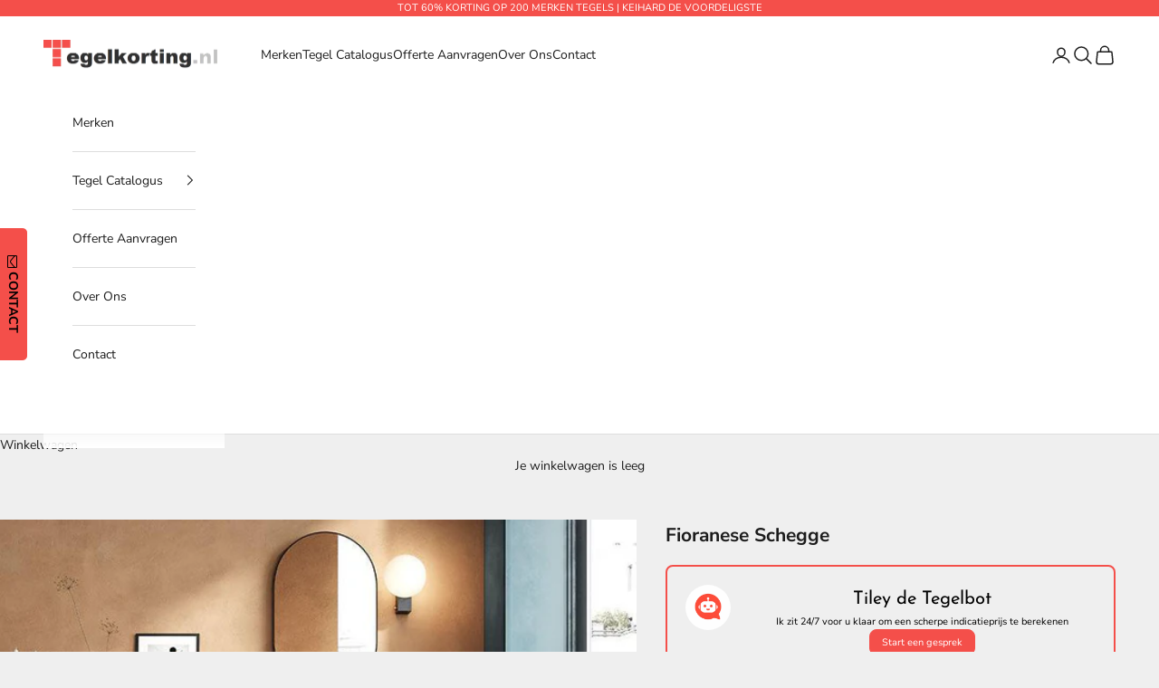

--- FILE ---
content_type: text/html; charset=utf-8
request_url: https://tegelkorting.nl/products/fioranese-schegge
body_size: 29610
content:
<!doctype html>

<html class="no-js" lang="nl" dir="ltr">
<head>
<script async crossorigin fetchpriority="high" src="/cdn/shopifycloud/importmap-polyfill/es-modules-shim.2.4.0.js"></script>
<script>
  window.dataLayer = window.dataLayer || [];

  document.addEventListener('DOMContentLoaded', function() {
    const acceptButton = document.getElementById('shopify-pc__banner__btn-accept');
    const declineButton = document.getElementById('shopify-pc__banner__btn-decline');

    if (acceptButton) {
      acceptButton.addEventListener('click', function() {
        dataLayer.push({
          'event': 'consent_update',
          'analytics_storage': 'granted'
        });
        console.log('Consent granted');
      });
    }

    if (declineButton) {
      declineButton.addEventListener('click', function() {
        dataLayer.push({
          'event': 'consent_update',
          'analytics_storage': 'denied'
        });
        console.log('Consent denied');
      });
    }
  });
</script>
<!-- Google Tag Manager -->
<script>(function(w,d,s,l,i){w[l]=w[l]||[];w[l].push({'gtm.start':
new Date().getTime(),event:'gtm.js'});var f=d.getElementsByTagName(s)[0],
j=d.createElement(s),dl=l!='dataLayer'?'&l='+l:'';j.async=true;j.src=
'https://www.googletagmanager.com/gtm.js?id='+i+dl;f.parentNode.insertBefore(j,f);
})(window,document,'script','dataLayer','GTM-N62CKVR7');</script>
<!-- End Google Tag Manager -->

<meta charset="utf-8">
<meta name="viewport" content="width=device-width, initial-scale=1.0, height=device-height, minimum-scale=1.0, maximum-scale=5.0">
<title>Fioranese Schegge | Kortingen tot 50%</title><meta name="description" content="Fioranese Schegge tegels zijn bij Tegelkorting voordelig verkrijgbaar | Vraag snel een offerte aan via onze website of info@tegelkorting.nl"><link rel="canonical" href="https://tegelkorting.nl/products/fioranese-schegge"><link rel="shortcut icon" href="//tegelkorting.nl/cdn/shop/files/Favicon.jpg?v=1614309941&width=96">
  <link rel="apple-touch-icon" href="//tegelkorting.nl/cdn/shop/files/Favicon.jpg?v=1614309941&width=180"><link rel="preconnect" href="https://fonts.shopifycdn.com" crossorigin><link rel="preload" href="//tegelkorting.nl/cdn/fonts/josefin_sans/josefinsans_n4.70f7efd699799949e6d9f99bc20843a2c86a2e0f.woff2" as="font" type="font/woff2" crossorigin><link rel="preload" href="//tegelkorting.nl/cdn/fonts/nunito_sans/nunitosans_n4.0276fe080df0ca4e6a22d9cb55aed3ed5ba6b1da.woff2" as="font" type="font/woff2" crossorigin><meta property="og:type" content="product">
  <meta property="og:title" content="Fioranese Schegge">
  <meta property="product:price:amount" content="0,00">
  <meta property="product:price:currency" content="EUR"><meta property="og:image" content="http://tegelkorting.nl/cdn/shop/products/fior16_Ceramica-Fioranese_Schegge_Grafite-Deco-60x60_Grafite-60x60.jpg?v=1724335560&width=2048">
  <meta property="og:image:secure_url" content="https://tegelkorting.nl/cdn/shop/products/fior16_Ceramica-Fioranese_Schegge_Grafite-Deco-60x60_Grafite-60x60.jpg?v=1724335560&width=2048">
  <meta property="og:image:width" content="724">
  <meta property="og:image:height" content="724"><meta property="og:description" content="Fioranese Schegge tegels zijn bij Tegelkorting voordelig verkrijgbaar | Vraag snel een offerte aan via onze website of info@tegelkorting.nl"><meta property="og:url" content="https://tegelkorting.nl/products/fioranese-schegge">
<meta property="og:site_name" content="Tegelkorting.nl"><meta name="twitter:card" content="summary"><meta name="twitter:title" content="Fioranese Schegge">
  <meta name="twitter:description" content="Prijzen Fioranese Schegge tegels: Tegelkorting heeft korte lijnen naar de fabrikanten, hierdoor kunnen we de tegels tegen zeer voordeliger prijzen aanbieden met kortingen tot 50%. Bent u benieuwd naar onze prijzen, vraag dan snel een vrijblijvende offerte aan. Wij berekenen de prijs op maat en sturen u spoedig onze aanbieding via email."><meta name="twitter:image" content="https://tegelkorting.nl/cdn/shop/products/fior16_Ceramica-Fioranese_Schegge_Grafite-Deco-60x60_Grafite-60x60.jpg?crop=center&height=1200&v=1724335560&width=1200">
  <meta name="twitter:image:alt" content="fior16_Ceramica-Fioranese_Schegge_Grafite-Deco-60x60_Grafite-60x60.jpg">
  <script type="application/ld+json">
  {
    "@context": "https://schema.org",
    "@type": "Product",
    "productID": 7664394174624,
    "offers": [{
          "@type": "Offer",
          "name": "Fioranese Schegge",
          "availability":"https://schema.org/InStock",
          "price": 0.0,
          "priceCurrency": "EUR",
          "priceValidUntil": "2026-02-09","sku": "fior16","url": "https://tegelkorting.nl/products/fioranese-schegge?variant=42941236674720"
        }
],"brand": {
      "@type": "Brand",
      "name": "Fioranese"
    },
    "name": "Fioranese Schegge",
    "description": "Prijzen Fioranese Schegge tegels: Tegelkorting heeft korte lijnen naar de fabrikanten, hierdoor kunnen we de tegels tegen zeer voordeliger prijzen aanbieden met kortingen tot 50%. Bent u benieuwd naar onze prijzen, vraag dan snel een vrijblijvende offerte aan. Wij berekenen de prijs op maat en sturen u spoedig onze aanbieding via email.",
    "category": "",
    "url": "https://tegelkorting.nl/products/fioranese-schegge",
    "sku": "fior16","weight": {
      "@type": "QuantitativeValue",
      "unitCode": "kg",
      "value": 0.0
      },"image": {
      "@type": "ImageObject",
      "url": "https://tegelkorting.nl/cdn/shop/products/fior16_Ceramica-Fioranese_Schegge_Grafite-Deco-60x60_Grafite-60x60.jpg?v=1724335560&width=1024",
      "image": "https://tegelkorting.nl/cdn/shop/products/fior16_Ceramica-Fioranese_Schegge_Grafite-Deco-60x60_Grafite-60x60.jpg?v=1724335560&width=1024",
      "name": "fior16_Ceramica-Fioranese_Schegge_Grafite-Deco-60x60_Grafite-60x60.jpg",
      "width": "1024",
      "height": "1024"
    }
  }
  </script>



  <script type="application/ld+json">
  {
    "@context": "https://schema.org",
    "@type": "BreadcrumbList",
  "itemListElement": [{
      "@type": "ListItem",
      "position": 1,
      "name": "Start",
      "item": "https://tegelkorting.nl"
    },{
          "@type": "ListItem",
          "position": 2,
          "name": "Fioranese Schegge",
          "item": "https://tegelkorting.nl/products/fioranese-schegge"
        }]
  }
  </script>

<style>/* Typography (heading) */
  @font-face {
  font-family: "Josefin Sans";
  font-weight: 400;
  font-style: normal;
  font-display: fallback;
  src: url("//tegelkorting.nl/cdn/fonts/josefin_sans/josefinsans_n4.70f7efd699799949e6d9f99bc20843a2c86a2e0f.woff2") format("woff2"),
       url("//tegelkorting.nl/cdn/fonts/josefin_sans/josefinsans_n4.35d308a1bdf56e5556bc2ac79702c721e4e2e983.woff") format("woff");
}

@font-face {
  font-family: "Josefin Sans";
  font-weight: 400;
  font-style: italic;
  font-display: fallback;
  src: url("//tegelkorting.nl/cdn/fonts/josefin_sans/josefinsans_i4.a2ba85bff59cf18a6ad90c24fe1808ddb8ce1343.woff2") format("woff2"),
       url("//tegelkorting.nl/cdn/fonts/josefin_sans/josefinsans_i4.2dba61e1d135ab449e8e134ba633cf0d31863cc4.woff") format("woff");
}

/* Typography (body) */
  @font-face {
  font-family: "Nunito Sans";
  font-weight: 400;
  font-style: normal;
  font-display: fallback;
  src: url("//tegelkorting.nl/cdn/fonts/nunito_sans/nunitosans_n4.0276fe080df0ca4e6a22d9cb55aed3ed5ba6b1da.woff2") format("woff2"),
       url("//tegelkorting.nl/cdn/fonts/nunito_sans/nunitosans_n4.b4964bee2f5e7fd9c3826447e73afe2baad607b7.woff") format("woff");
}

@font-face {
  font-family: "Nunito Sans";
  font-weight: 400;
  font-style: italic;
  font-display: fallback;
  src: url("//tegelkorting.nl/cdn/fonts/nunito_sans/nunitosans_i4.6e408730afac1484cf297c30b0e67c86d17fc586.woff2") format("woff2"),
       url("//tegelkorting.nl/cdn/fonts/nunito_sans/nunitosans_i4.c9b6dcbfa43622b39a5990002775a8381942ae38.woff") format("woff");
}

@font-face {
  font-family: "Nunito Sans";
  font-weight: 700;
  font-style: normal;
  font-display: fallback;
  src: url("//tegelkorting.nl/cdn/fonts/nunito_sans/nunitosans_n7.25d963ed46da26098ebeab731e90d8802d989fa5.woff2") format("woff2"),
       url("//tegelkorting.nl/cdn/fonts/nunito_sans/nunitosans_n7.d32e3219b3d2ec82285d3027bd673efc61a996c8.woff") format("woff");
}

@font-face {
  font-family: "Nunito Sans";
  font-weight: 700;
  font-style: italic;
  font-display: fallback;
  src: url("//tegelkorting.nl/cdn/fonts/nunito_sans/nunitosans_i7.8c1124729eec046a321e2424b2acf328c2c12139.woff2") format("woff2"),
       url("//tegelkorting.nl/cdn/fonts/nunito_sans/nunitosans_i7.af4cda04357273e0996d21184432bcb14651a64d.woff") format("woff");
}

:root {
    /* Container */
    --container-max-width: 100%;
    --container-xxs-max-width: 27.5rem; /* 440px */
    --container-xs-max-width: 42.5rem; /* 680px */
    --container-sm-max-width: 61.25rem; /* 980px */
    --container-md-max-width: 71.875rem; /* 1150px */
    --container-lg-max-width: 78.75rem; /* 1260px */
    --container-xl-max-width: 85rem; /* 1360px */
    --container-gutter: 1.25rem;

    --section-vertical-spacing: 2.5rem;
    --section-vertical-spacing-tight:2.5rem;

    --section-stack-gap:2.25rem;
    --section-stack-gap-tight:2.25rem;

    /* Form settings */
    --form-gap: 1.25rem; /* Gap between fieldset and submit button */
    --fieldset-gap: 1rem; /* Gap between each form input within a fieldset */
    --form-control-gap: 0.625rem; /* Gap between input and label (ignored for floating label) */
    --checkbox-control-gap: 0.75rem; /* Horizontal gap between checkbox and its associated label */
    --input-padding-block: 0.65rem; /* Vertical padding for input, textarea and native select */
    --input-padding-inline: 0.8rem; /* Horizontal padding for input, textarea and native select */
    --checkbox-size: 0.875rem; /* Size (width and height) for checkbox */

    /* Other sizes */
    --sticky-area-height: calc(var(--announcement-bar-is-sticky, 0) * var(--announcement-bar-height, 0px) + var(--header-is-sticky, 0) * var(--header-height, 0px));

    /* RTL support */
    --transform-logical-flip: 1;
    --transform-origin-start: left;
    --transform-origin-end: right;

    /**
     * ---------------------------------------------------------------------
     * TYPOGRAPHY
     * ---------------------------------------------------------------------
     */

    /* Font properties */
    --heading-font-family: "Josefin Sans", sans-serif;
    --heading-font-weight: 400;
    --heading-font-style: normal;
    --heading-text-transform: uppercase;
    --heading-letter-spacing: 0.0em;
    --text-font-family: "Nunito Sans", sans-serif;
    --text-font-weight: 400;
    --text-font-style: normal;
    --text-letter-spacing: 0.0em;
    --button-font: var(--text-font-style) var(--text-font-weight) var(--text-sm) / 1.65 var(--text-font-family);
    --button-text-transform: uppercase;
    --button-letter-spacing: 0.0em;

    /* Font sizes */--text-heading-size-factor: 1;
    --text-h1: max(0.6875rem, clamp(1.375rem, 1.146341463414634rem + 0.975609756097561vw, 2rem) * var(--text-heading-size-factor));
    --text-h2: max(0.6875rem, clamp(1.25rem, 1.0670731707317074rem + 0.7804878048780488vw, 1.75rem) * var(--text-heading-size-factor));
    --text-h3: max(0.6875rem, clamp(1.125rem, 1.0335365853658536rem + 0.3902439024390244vw, 1.375rem) * var(--text-heading-size-factor));
    --text-h4: max(0.6875rem, clamp(1rem, 0.9542682926829268rem + 0.1951219512195122vw, 1.125rem) * var(--text-heading-size-factor));
    --text-h5: calc(0.875rem * var(--text-heading-size-factor));
    --text-h6: calc(0.75rem * var(--text-heading-size-factor));

    --text-xs: 0.75rem;
    --text-sm: 0.8125rem;
    --text-base: 0.875rem;
    --text-lg: 1.0rem;
    --text-xl: 1.125rem;

    /* Rounded variables (used for border radius) */
    --rounded-full: 9999px;
    --button-border-radius: 0.0rem;
    --input-border-radius: 0.0rem;

    /* Box shadow */
    --shadow-sm: 0 2px 8px rgb(0 0 0 / 0.05);
    --shadow: 0 5px 15px rgb(0 0 0 / 0.05);
    --shadow-md: 0 5px 30px rgb(0 0 0 / 0.05);
    --shadow-block: px px px rgb(var(--text-primary) / 0.0);

    /**
     * ---------------------------------------------------------------------
     * OTHER
     * ---------------------------------------------------------------------
     */

    --checkmark-svg-url: url(//tegelkorting.nl/cdn/shop/t/13/assets/checkmark.svg?v=77552481021870063511701981385);
    --cursor-zoom-in-svg-url: url(//tegelkorting.nl/cdn/shop/t/13/assets/cursor-zoom-in.svg?v=53880737899771658811701981385);
  }

  [dir="rtl"]:root {
    /* RTL support */
    --transform-logical-flip: -1;
    --transform-origin-start: right;
    --transform-origin-end: left;
  }

  @media screen and (min-width: 700px) {
    :root {
      /* Typography (font size) */
      --text-xs: 0.75rem;
      --text-sm: 0.8125rem;
      --text-base: 0.875rem;
      --text-lg: 1.0rem;
      --text-xl: 1.25rem;

      /* Spacing settings */
      --container-gutter: 2rem;
    }
  }

  @media screen and (min-width: 1000px) {
    :root {
      /* Spacing settings */
      --container-gutter: 3rem;

      --section-vertical-spacing: 4rem;
      --section-vertical-spacing-tight: 4rem;

      --section-stack-gap:3rem;
      --section-stack-gap-tight:3rem;
    }
  }:root {/* Overlay used for modal */
    --page-overlay: 0 0 0 / 0.4;

    /* We use the first scheme background as default */
    --page-background: ;

    /* Product colors */
    --on-sale-text: 227 44 43;
    --on-sale-badge-background: 227 44 43;
    --on-sale-badge-text: 255 255 255;
    --sold-out-badge-background: 239 239 239;
    --sold-out-badge-text: 0 0 0 / 0.65;
    --custom-badge-background: 28 28 28;
    --custom-badge-text: 255 255 255;
    --star-color: 28 28 28;

    /* Status colors */
    --success-background: 212 227 203;
    --success-text: 48 122 7;
    --warning-background: 253 241 224;
    --warning-text: 237 138 0;
    --error-background: 243 204 204;
    --error-text: 203 43 43;
  }.color-scheme--scheme-1 {
      /* Color settings */--accent: 28 28 28;
      --text-color: 28 28 28;
      --background: 239 239 239 / 1.0;
      --background-without-opacity: 239 239 239;
      --background-gradient: ;--border-color: 207 207 207;/* Button colors */
      --button-background: 28 28 28;
      --button-text-color: 255 255 255;

      /* Circled buttons */
      --circle-button-background: 255 255 255;
      --circle-button-text-color: 28 28 28;
    }.shopify-section:has(.section-spacing.color-scheme--bg-609ecfcfee2f667ac6c12366fc6ece56) + .shopify-section:has(.section-spacing.color-scheme--bg-609ecfcfee2f667ac6c12366fc6ece56:not(.bordered-section)) .section-spacing {
      padding-block-start: 0;
    }.color-scheme--scheme-2 {
      /* Color settings */--accent: 28 28 28;
      --text-color: 28 28 28;
      --background: 255 255 255 / 1.0;
      --background-without-opacity: 255 255 255;
      --background-gradient: ;--border-color: 221 221 221;/* Button colors */
      --button-background: 28 28 28;
      --button-text-color: 255 255 255;

      /* Circled buttons */
      --circle-button-background: 255 255 255;
      --circle-button-text-color: 28 28 28;
    }.shopify-section:has(.section-spacing.color-scheme--bg-54922f2e920ba8346f6dc0fba343d673) + .shopify-section:has(.section-spacing.color-scheme--bg-54922f2e920ba8346f6dc0fba343d673:not(.bordered-section)) .section-spacing {
      padding-block-start: 0;
    }.color-scheme--scheme-3 {
      /* Color settings */--accent: 255 255 255;
      --text-color: 255 255 255;
      --background: 244 79 74 / 1.0;
      --background-without-opacity: 244 79 74;
      --background-gradient: ;--border-color: 246 105 101;/* Button colors */
      --button-background: 255 255 255;
      --button-text-color: 28 28 28;

      /* Circled buttons */
      --circle-button-background: 255 255 255;
      --circle-button-text-color: 28 28 28;
    }.shopify-section:has(.section-spacing.color-scheme--bg-55586b477dc31b39bf5bf3535fd98387) + .shopify-section:has(.section-spacing.color-scheme--bg-55586b477dc31b39bf5bf3535fd98387:not(.bordered-section)) .section-spacing {
      padding-block-start: 0;
    }.color-scheme--scheme-4 {
      /* Color settings */--accent: 255 255 255;
      --text-color: 255 255 255;
      --background: 0 0 0 / 0.0;
      --background-without-opacity: 0 0 0;
      --background-gradient: ;--border-color: 255 255 255;/* Button colors */
      --button-background: 255 255 255;
      --button-text-color: 28 28 28;

      /* Circled buttons */
      --circle-button-background: 255 255 255;
      --circle-button-text-color: 28 28 28;
    }.shopify-section:has(.section-spacing.color-scheme--bg-3671eee015764974ee0aef1536023e0f) + .shopify-section:has(.section-spacing.color-scheme--bg-3671eee015764974ee0aef1536023e0f:not(.bordered-section)) .section-spacing {
      padding-block-start: 0;
    }.color-scheme--dialog {
      /* Color settings */--accent: 28 28 28;
      --text-color: 28 28 28;
      --background: 255 255 255 / 1.0;
      --background-without-opacity: 255 255 255;
      --background-gradient: ;--border-color: 221 221 221;/* Button colors */
      --button-background: 28 28 28;
      --button-text-color: 255 255 255;

      /* Circled buttons */
      --circle-button-background: 255 255 255;
      --circle-button-text-color: 28 28 28;
    }
</style><script>
  document.documentElement.classList.replace('no-js', 'js');

  // This allows to expose several variables to the global scope, to be used in scripts
  window.themeVariables = {
    settings: {
      showPageTransition: false,
      pageType: "product",
      moneyFormat: "€{{amount_with_comma_separator}}",
      moneyWithCurrencyFormat: "€{{amount_with_comma_separator}} EUR",
      currencyCodeEnabled: false,
      cartType: "drawer",
      staggerMenuApparition: true
    },

    strings: {
      addToCartButton: "Toevoegen aan winkelwagen",
      soldOutButton: "Uitverkocht",
      preOrderButton: "Vooruitbestellen",
      unavailableButton: "Niet beschikbaar",
      addedToCart: "Toegevoegd aan je winkelwagen!",
      closeGallery: "Galerie sluiten",
      zoomGallery: "In-\/uitzoomen",
      errorGallery: "Afbeelding kan niet worden geladen",
      soldOutBadge: "Uitverkocht",
      discountBadge: "Bespaar @@",
      sku: "SKU:",
      shippingEstimatorNoResults: "Sorry, we verzenden niet naar je adres.",
      shippingEstimatorOneResult: "Er is één verzendtarief voor je adres:",
      shippingEstimatorMultipleResults: "Er zijn meerdere verzendtarieven voor je adres:",
      shippingEstimatorError: "Er zijn een of meer fouten opgetreden bij het ophalen van de verzendtarieven:",
      next: "Volgende",
      previous: "Vorige"
    },

    mediaQueries: {
      'sm': 'screen and (min-width: 700px)',
      'md': 'screen and (min-width: 1000px)',
      'lg': 'screen and (min-width: 1150px)',
      'xl': 'screen and (min-width: 1400px)',
      '2xl': 'screen and (min-width: 1600px)',
      'sm-max': 'screen and (max-width: 699px)',
      'md-max': 'screen and (max-width: 999px)',
      'lg-max': 'screen and (max-width: 1149px)',
      'xl-max': 'screen and (max-width: 1399px)',
      '2xl-max': 'screen and (max-width: 1599px)',
      'motion-safe': '(prefers-reduced-motion: no-preference)',
      'motion-reduce': '(prefers-reduced-motion: reduce)',
      'supports-hover': 'screen and (pointer: fine)',
      'supports-touch': 'screen and (hover: none)'
    }
  };</script><script>
  if (!(HTMLScriptElement.supports && HTMLScriptElement.supports('importmap'))) {
    const importMapPolyfill = document.createElement('script');
    importMapPolyfill.async = true;
    importMapPolyfill.src = "//tegelkorting.nl/cdn/shop/t/13/assets/es-module-shims.min.js?v=46445230004644522171704386294";
    document.head.appendChild(importMapPolyfill);
  }
</script>
<script type="importmap">
  {
    "imports": {
      "vendor": "//tegelkorting.nl/cdn/shop/t/13/assets/vendor.min.js?v=180270185114800816751704386298",
      "theme": "//tegelkorting.nl/cdn/shop/t/13/assets/theme.js?v=65961320237929255431712171884",
      "photoswipe": "//tegelkorting.nl/cdn/shop/t/13/assets/photoswipe.min.js?v=455721481654031911704386295"
    }
  }
</script>
<script type="module" src="//tegelkorting.nl/cdn/shop/t/13/assets/vendor.min.js?v=180270185114800816751704386298"></script>
<script type="module" src="//tegelkorting.nl/cdn/shop/t/13/assets/theme.js?v=65961320237929255431712171884"></script>
<script>window.performance && window.performance.mark && window.performance.mark('shopify.content_for_header.start');</script><meta id="shopify-digital-wallet" name="shopify-digital-wallet" content="/40734916768/digital_wallets/dialog">
<meta name="shopify-checkout-api-token" content="d67b2e9d4750693fe5084e4d879c5cb9">
<link rel="alternate" type="application/json+oembed" href="https://tegelkorting.nl/products/fioranese-schegge.oembed">
<script async="async" src="/checkouts/internal/preloads.js?locale=nl-NL"></script>
<link rel="preconnect" href="https://shop.app" crossorigin="anonymous">
<script async="async" src="https://shop.app/checkouts/internal/preloads.js?locale=nl-NL&shop_id=40734916768" crossorigin="anonymous"></script>
<script id="apple-pay-shop-capabilities" type="application/json">{"shopId":40734916768,"countryCode":"NL","currencyCode":"EUR","merchantCapabilities":["supports3DS"],"merchantId":"gid:\/\/shopify\/Shop\/40734916768","merchantName":"Tegelkorting.nl","requiredBillingContactFields":["postalAddress","email","phone"],"requiredShippingContactFields":["postalAddress","email","phone"],"shippingType":"shipping","supportedNetworks":["visa","maestro","masterCard","amex"],"total":{"type":"pending","label":"Tegelkorting.nl","amount":"1.00"},"shopifyPaymentsEnabled":true,"supportsSubscriptions":true}</script>
<script id="shopify-features" type="application/json">{"accessToken":"d67b2e9d4750693fe5084e4d879c5cb9","betas":["rich-media-storefront-analytics"],"domain":"tegelkorting.nl","predictiveSearch":true,"shopId":40734916768,"locale":"nl"}</script>
<script>var Shopify = Shopify || {};
Shopify.shop = "tegelkorting-nl.myshopify.com";
Shopify.locale = "nl";
Shopify.currency = {"active":"EUR","rate":"1.0"};
Shopify.country = "NL";
Shopify.theme = {"name":"Prestige","id":155832975685,"schema_name":"Prestige","schema_version":"8.3.0","theme_store_id":855,"role":"main"};
Shopify.theme.handle = "null";
Shopify.theme.style = {"id":null,"handle":null};
Shopify.cdnHost = "tegelkorting.nl/cdn";
Shopify.routes = Shopify.routes || {};
Shopify.routes.root = "/";</script>
<script type="module">!function(o){(o.Shopify=o.Shopify||{}).modules=!0}(window);</script>
<script>!function(o){function n(){var o=[];function n(){o.push(Array.prototype.slice.apply(arguments))}return n.q=o,n}var t=o.Shopify=o.Shopify||{};t.loadFeatures=n(),t.autoloadFeatures=n()}(window);</script>
<script>
  window.ShopifyPay = window.ShopifyPay || {};
  window.ShopifyPay.apiHost = "shop.app\/pay";
  window.ShopifyPay.redirectState = null;
</script>
<script id="shop-js-analytics" type="application/json">{"pageType":"product"}</script>
<script defer="defer" async type="module" src="//tegelkorting.nl/cdn/shopifycloud/shop-js/modules/v2/client.init-shop-cart-sync_vOV-a8uK.nl.esm.js"></script>
<script defer="defer" async type="module" src="//tegelkorting.nl/cdn/shopifycloud/shop-js/modules/v2/chunk.common_CJhj07vB.esm.js"></script>
<script defer="defer" async type="module" src="//tegelkorting.nl/cdn/shopifycloud/shop-js/modules/v2/chunk.modal_CUgVXUZf.esm.js"></script>
<script type="module">
  await import("//tegelkorting.nl/cdn/shopifycloud/shop-js/modules/v2/client.init-shop-cart-sync_vOV-a8uK.nl.esm.js");
await import("//tegelkorting.nl/cdn/shopifycloud/shop-js/modules/v2/chunk.common_CJhj07vB.esm.js");
await import("//tegelkorting.nl/cdn/shopifycloud/shop-js/modules/v2/chunk.modal_CUgVXUZf.esm.js");

  window.Shopify.SignInWithShop?.initShopCartSync?.({"fedCMEnabled":true,"windoidEnabled":true});

</script>
<script>
  window.Shopify = window.Shopify || {};
  if (!window.Shopify.featureAssets) window.Shopify.featureAssets = {};
  window.Shopify.featureAssets['shop-js'] = {"shop-cart-sync":["modules/v2/client.shop-cart-sync_BXFoCcTc.nl.esm.js","modules/v2/chunk.common_CJhj07vB.esm.js","modules/v2/chunk.modal_CUgVXUZf.esm.js"],"init-fed-cm":["modules/v2/client.init-fed-cm_BrMTCua_.nl.esm.js","modules/v2/chunk.common_CJhj07vB.esm.js","modules/v2/chunk.modal_CUgVXUZf.esm.js"],"init-shop-email-lookup-coordinator":["modules/v2/client.init-shop-email-lookup-coordinator_BNYBSeU_.nl.esm.js","modules/v2/chunk.common_CJhj07vB.esm.js","modules/v2/chunk.modal_CUgVXUZf.esm.js"],"init-windoid":["modules/v2/client.init-windoid_CWCaoIdT.nl.esm.js","modules/v2/chunk.common_CJhj07vB.esm.js","modules/v2/chunk.modal_CUgVXUZf.esm.js"],"shop-button":["modules/v2/client.shop-button_DHPWWyFt.nl.esm.js","modules/v2/chunk.common_CJhj07vB.esm.js","modules/v2/chunk.modal_CUgVXUZf.esm.js"],"shop-cash-offers":["modules/v2/client.shop-cash-offers_DkrRGug0.nl.esm.js","modules/v2/chunk.common_CJhj07vB.esm.js","modules/v2/chunk.modal_CUgVXUZf.esm.js"],"shop-toast-manager":["modules/v2/client.shop-toast-manager_gEGA2pId.nl.esm.js","modules/v2/chunk.common_CJhj07vB.esm.js","modules/v2/chunk.modal_CUgVXUZf.esm.js"],"init-shop-cart-sync":["modules/v2/client.init-shop-cart-sync_vOV-a8uK.nl.esm.js","modules/v2/chunk.common_CJhj07vB.esm.js","modules/v2/chunk.modal_CUgVXUZf.esm.js"],"init-customer-accounts-sign-up":["modules/v2/client.init-customer-accounts-sign-up_DgkqQ-gA.nl.esm.js","modules/v2/client.shop-login-button_Cfex_xfE.nl.esm.js","modules/v2/chunk.common_CJhj07vB.esm.js","modules/v2/chunk.modal_CUgVXUZf.esm.js"],"pay-button":["modules/v2/client.pay-button_C5ffEwyD.nl.esm.js","modules/v2/chunk.common_CJhj07vB.esm.js","modules/v2/chunk.modal_CUgVXUZf.esm.js"],"init-customer-accounts":["modules/v2/client.init-customer-accounts_BXXDvmMv.nl.esm.js","modules/v2/client.shop-login-button_Cfex_xfE.nl.esm.js","modules/v2/chunk.common_CJhj07vB.esm.js","modules/v2/chunk.modal_CUgVXUZf.esm.js"],"avatar":["modules/v2/client.avatar_BTnouDA3.nl.esm.js"],"init-shop-for-new-customer-accounts":["modules/v2/client.init-shop-for-new-customer-accounts_BNCHBxRp.nl.esm.js","modules/v2/client.shop-login-button_Cfex_xfE.nl.esm.js","modules/v2/chunk.common_CJhj07vB.esm.js","modules/v2/chunk.modal_CUgVXUZf.esm.js"],"shop-follow-button":["modules/v2/client.shop-follow-button_BBFyycLo.nl.esm.js","modules/v2/chunk.common_CJhj07vB.esm.js","modules/v2/chunk.modal_CUgVXUZf.esm.js"],"checkout-modal":["modules/v2/client.checkout-modal_CAl1mkDZ.nl.esm.js","modules/v2/chunk.common_CJhj07vB.esm.js","modules/v2/chunk.modal_CUgVXUZf.esm.js"],"shop-login-button":["modules/v2/client.shop-login-button_Cfex_xfE.nl.esm.js","modules/v2/chunk.common_CJhj07vB.esm.js","modules/v2/chunk.modal_CUgVXUZf.esm.js"],"lead-capture":["modules/v2/client.lead-capture_Drczia_q.nl.esm.js","modules/v2/chunk.common_CJhj07vB.esm.js","modules/v2/chunk.modal_CUgVXUZf.esm.js"],"shop-login":["modules/v2/client.shop-login_WnrjWA38.nl.esm.js","modules/v2/chunk.common_CJhj07vB.esm.js","modules/v2/chunk.modal_CUgVXUZf.esm.js"],"payment-terms":["modules/v2/client.payment-terms_CJxlri54.nl.esm.js","modules/v2/chunk.common_CJhj07vB.esm.js","modules/v2/chunk.modal_CUgVXUZf.esm.js"]};
</script>
<script>(function() {
  var isLoaded = false;
  function asyncLoad() {
    if (isLoaded) return;
    isLoaded = true;
    var urls = ["https:\/\/media.getmason.io\/api\/modemagic\/loader600f1ef197241dd8853ad2a095acdf97.js?shop=tegelkorting-nl.myshopify.com","https:\/\/cloudsearch-1f874.kxcdn.com\/shopify.js?srp=\/a\/search\u0026shop=tegelkorting-nl.myshopify.com"];
    for (var i = 0; i < urls.length; i++) {
      var s = document.createElement('script');
      s.type = 'text/javascript';
      s.async = true;
      s.src = urls[i];
      var x = document.getElementsByTagName('script')[0];
      x.parentNode.insertBefore(s, x);
    }
  };
  if(window.attachEvent) {
    window.attachEvent('onload', asyncLoad);
  } else {
    window.addEventListener('load', asyncLoad, false);
  }
})();</script>
<script id="__st">var __st={"a":40734916768,"offset":3600,"reqid":"2929e0e8-6bcd-41e5-afbf-edb291eb1f91-1769784342","pageurl":"tegelkorting.nl\/products\/fioranese-schegge","u":"7812773adca8","p":"product","rtyp":"product","rid":7664394174624};</script>
<script>window.ShopifyPaypalV4VisibilityTracking = true;</script>
<script id="captcha-bootstrap">!function(){'use strict';const t='contact',e='account',n='new_comment',o=[[t,t],['blogs',n],['comments',n],[t,'customer']],c=[[e,'customer_login'],[e,'guest_login'],[e,'recover_customer_password'],[e,'create_customer']],r=t=>t.map((([t,e])=>`form[action*='/${t}']:not([data-nocaptcha='true']) input[name='form_type'][value='${e}']`)).join(','),a=t=>()=>t?[...document.querySelectorAll(t)].map((t=>t.form)):[];function s(){const t=[...o],e=r(t);return a(e)}const i='password',u='form_key',d=['recaptcha-v3-token','g-recaptcha-response','h-captcha-response',i],f=()=>{try{return window.sessionStorage}catch{return}},m='__shopify_v',_=t=>t.elements[u];function p(t,e,n=!1){try{const o=window.sessionStorage,c=JSON.parse(o.getItem(e)),{data:r}=function(t){const{data:e,action:n}=t;return t[m]||n?{data:e,action:n}:{data:t,action:n}}(c);for(const[e,n]of Object.entries(r))t.elements[e]&&(t.elements[e].value=n);n&&o.removeItem(e)}catch(o){console.error('form repopulation failed',{error:o})}}const l='form_type',E='cptcha';function T(t){t.dataset[E]=!0}const w=window,h=w.document,L='Shopify',v='ce_forms',y='captcha';let A=!1;((t,e)=>{const n=(g='f06e6c50-85a8-45c8-87d0-21a2b65856fe',I='https://cdn.shopify.com/shopifycloud/storefront-forms-hcaptcha/ce_storefront_forms_captcha_hcaptcha.v1.5.2.iife.js',D={infoText:'Beschermd door hCaptcha',privacyText:'Privacy',termsText:'Voorwaarden'},(t,e,n)=>{const o=w[L][v],c=o.bindForm;if(c)return c(t,g,e,D).then(n);var r;o.q.push([[t,g,e,D],n]),r=I,A||(h.body.append(Object.assign(h.createElement('script'),{id:'captcha-provider',async:!0,src:r})),A=!0)});var g,I,D;w[L]=w[L]||{},w[L][v]=w[L][v]||{},w[L][v].q=[],w[L][y]=w[L][y]||{},w[L][y].protect=function(t,e){n(t,void 0,e),T(t)},Object.freeze(w[L][y]),function(t,e,n,w,h,L){const[v,y,A,g]=function(t,e,n){const i=e?o:[],u=t?c:[],d=[...i,...u],f=r(d),m=r(i),_=r(d.filter((([t,e])=>n.includes(e))));return[a(f),a(m),a(_),s()]}(w,h,L),I=t=>{const e=t.target;return e instanceof HTMLFormElement?e:e&&e.form},D=t=>v().includes(t);t.addEventListener('submit',(t=>{const e=I(t);if(!e)return;const n=D(e)&&!e.dataset.hcaptchaBound&&!e.dataset.recaptchaBound,o=_(e),c=g().includes(e)&&(!o||!o.value);(n||c)&&t.preventDefault(),c&&!n&&(function(t){try{if(!f())return;!function(t){const e=f();if(!e)return;const n=_(t);if(!n)return;const o=n.value;o&&e.removeItem(o)}(t);const e=Array.from(Array(32),(()=>Math.random().toString(36)[2])).join('');!function(t,e){_(t)||t.append(Object.assign(document.createElement('input'),{type:'hidden',name:u})),t.elements[u].value=e}(t,e),function(t,e){const n=f();if(!n)return;const o=[...t.querySelectorAll(`input[type='${i}']`)].map((({name:t})=>t)),c=[...d,...o],r={};for(const[a,s]of new FormData(t).entries())c.includes(a)||(r[a]=s);n.setItem(e,JSON.stringify({[m]:1,action:t.action,data:r}))}(t,e)}catch(e){console.error('failed to persist form',e)}}(e),e.submit())}));const S=(t,e)=>{t&&!t.dataset[E]&&(n(t,e.some((e=>e===t))),T(t))};for(const o of['focusin','change'])t.addEventListener(o,(t=>{const e=I(t);D(e)&&S(e,y())}));const B=e.get('form_key'),M=e.get(l),P=B&&M;t.addEventListener('DOMContentLoaded',(()=>{const t=y();if(P)for(const e of t)e.elements[l].value===M&&p(e,B);[...new Set([...A(),...v().filter((t=>'true'===t.dataset.shopifyCaptcha))])].forEach((e=>S(e,t)))}))}(h,new URLSearchParams(w.location.search),n,t,e,['guest_login'])})(!0,!0)}();</script>
<script integrity="sha256-4kQ18oKyAcykRKYeNunJcIwy7WH5gtpwJnB7kiuLZ1E=" data-source-attribution="shopify.loadfeatures" defer="defer" src="//tegelkorting.nl/cdn/shopifycloud/storefront/assets/storefront/load_feature-a0a9edcb.js" crossorigin="anonymous"></script>
<script crossorigin="anonymous" defer="defer" src="//tegelkorting.nl/cdn/shopifycloud/storefront/assets/shopify_pay/storefront-65b4c6d7.js?v=20250812"></script>
<script data-source-attribution="shopify.dynamic_checkout.dynamic.init">var Shopify=Shopify||{};Shopify.PaymentButton=Shopify.PaymentButton||{isStorefrontPortableWallets:!0,init:function(){window.Shopify.PaymentButton.init=function(){};var t=document.createElement("script");t.src="https://tegelkorting.nl/cdn/shopifycloud/portable-wallets/latest/portable-wallets.nl.js",t.type="module",document.head.appendChild(t)}};
</script>
<script data-source-attribution="shopify.dynamic_checkout.buyer_consent">
  function portableWalletsHideBuyerConsent(e){var t=document.getElementById("shopify-buyer-consent"),n=document.getElementById("shopify-subscription-policy-button");t&&n&&(t.classList.add("hidden"),t.setAttribute("aria-hidden","true"),n.removeEventListener("click",e))}function portableWalletsShowBuyerConsent(e){var t=document.getElementById("shopify-buyer-consent"),n=document.getElementById("shopify-subscription-policy-button");t&&n&&(t.classList.remove("hidden"),t.removeAttribute("aria-hidden"),n.addEventListener("click",e))}window.Shopify?.PaymentButton&&(window.Shopify.PaymentButton.hideBuyerConsent=portableWalletsHideBuyerConsent,window.Shopify.PaymentButton.showBuyerConsent=portableWalletsShowBuyerConsent);
</script>
<script data-source-attribution="shopify.dynamic_checkout.cart.bootstrap">document.addEventListener("DOMContentLoaded",(function(){function t(){return document.querySelector("shopify-accelerated-checkout-cart, shopify-accelerated-checkout")}if(t())Shopify.PaymentButton.init();else{new MutationObserver((function(e,n){t()&&(Shopify.PaymentButton.init(),n.disconnect())})).observe(document.body,{childList:!0,subtree:!0})}}));
</script>
<script id='scb4127' type='text/javascript' async='' src='https://tegelkorting.nl/cdn/shopifycloud/privacy-banner/storefront-banner.js'></script><link id="shopify-accelerated-checkout-styles" rel="stylesheet" media="screen" href="https://tegelkorting.nl/cdn/shopifycloud/portable-wallets/latest/accelerated-checkout-backwards-compat.css" crossorigin="anonymous">
<style id="shopify-accelerated-checkout-cart">
        #shopify-buyer-consent {
  margin-top: 1em;
  display: inline-block;
  width: 100%;
}

#shopify-buyer-consent.hidden {
  display: none;
}

#shopify-subscription-policy-button {
  background: none;
  border: none;
  padding: 0;
  text-decoration: underline;
  font-size: inherit;
  cursor: pointer;
}

#shopify-subscription-policy-button::before {
  box-shadow: none;
}

      </style>

<script>window.performance && window.performance.mark && window.performance.mark('shopify.content_for_header.end');</script>
<link href="//tegelkorting.nl/cdn/shop/t/13/assets/theme.css?v=136264664660128713121735837672" rel="stylesheet" type="text/css" media="all" /><!--CPC-->
<script src='https://ajax.googleapis.com/ajax/libs/jquery/3.5.1/jquery.min.js'></script>
<!--CPC-->
<script src='https://calcapi.printgrid.io/shopify/calculator.js'></script>
<!-- BEGIN app block: shopify://apps/storeify-request-a-quote/blocks/embed-app/dac9aba2-251e-4c25-abc3-9fc57dbf7885 -->
  
  
  <style type="text/css" id="ify-style-remove">
  
    .productView-price,.card-price{display:none !important;visibility: hidden !important;opacity: 0 !important;}
  
  
    .product-form__buttons,.shopify-payment-button{display:none !important;visibility: hidden !important;opacity: 0 !important;}
  
  </style>
  <style type="text/css">.ify-hide{display:none;}</style>
  <link rel="preload" href="https://cdn.shopify.com/extensions/019c0e2f-8bc1-7fd9-a8ac-bc4d64dee6dd/storeify-request-a-quote-82/assets/storeify-requestaquote-styles.css" as="style">
  <link href="//cdn.shopify.com/extensions/019c0e2f-8bc1-7fd9-a8ac-bc4d64dee6dd/storeify-request-a-quote-82/assets/storeify-requestaquote-styles.css" rel="stylesheet" type="text/css" media="all" />
  <script type="text/javascript">
    var storeifyRequestaquote = storeifyRequestaquote || {};
    storeifyRequestaquote.app_enable = 1; 
    storeifyRequestaquote.locale = "nl";
    storeifyRequestaquote.shop_domain = "tegelkorting.nl";
    storeifyRequestaquote.shop_url = "https:\/\/tegelkorting.nl";
    
      storeifyRequestaquote.product = {
        id:7664394174624,
        available:true,
        title:"Fioranese Schegge",
        handle:"fioranese-schegge",
        price:0,
        price_max:0,
        price_min:0,
        price_varies:false,
        tags:["Fioranese"],
        type:"",
        vendor:"Fioranese",
        handle:"fioranese-schegge",
        variants_count:1,
      };

      storeifyRequestaquote.product.options = [{"name":"Title","position":1,"values":["Default Title"]}];
      
      storeifyRequestaquote.product.collection = [286486069408,237055279264];
    
    
    

    storeifyRequestaquote.page = {
    type : 'product',
    path : '/products/fioranese-schegge',
    };
    storeifyRequestaquote.money_format = '€{{amount_with_comma_separator}}';
    storeifyRequestaquote.storeify_requestaquote_json = "/apps/request-a-quote/params";
    storeifyRequestaquote.root_url = '/';
       storeifyRequestaquote.lang = {"btn_addquote":"Toevoegen aan offerte","call_for_price":"Vraag offerte aan","btn_view":"Bekijk offerte","btn_continue":"Verder winkelen","add_title":"Voeg \"{{product}}\" toe aan offerte","tbl_img":"Image","tbl_name":"Naam","tbl_sku":"Sku","tbl_option":"Optie","tbl_qty":"Aantal","quote_empty":"Uw offerte is momenteel leeg.","your_price":"Uw Prijs","old_price":"Prijs","print":"Print PDF","total":"Totaal","btn_see_price":"Login to see price","draft_order":"Draft Order","date":"Datum","status":"Status","view":"Bekijk","quote_history":"Quote history","load_more":"Load more \u003e\u003e","subtotal":"Subtotal","total_tax":"Total Tax","total_price":"Total Price","excl_shipping":"(Excl. Shipping)","excl_tax_shipping":"(Excl. Tax \u0026 Shipping)","input_required":"This field is required.","input_email":"Email Address is invalid: Please enter a valid email address.","search_product":"Search product","search_no_result":"No results found for “{{search_text}}”. Check the spelling or use a different word or phrase.","shipping":"Shipping","discount":"Discount","free":"Free","shipping_options":"Shipping Options","msg_size_attach":"Files \"{name}\" ({size}) exceeds maximum allowed upload size of {maxSize}.","msg_attach_tooless":"You must select at least {n} {files} to upload. Please retry your upload!","msg_calculating_time":"calculating time remaining","msg_processing":"Processing ...","upload_li_success":" Uploaded file \"{name}\" Successfully.","upload_li_fail":" Uploaded file \"{name}\" Fail.","status_pending":"Pending","status_approved":"Approved","status_canceled":"Canceled","status_expired":"Expired","min_qty":"Minimum quantity is {0}.","max_qty":"Maximum quantity is {0}.","content_pdf":"PDF Content"}; 
    
      storeifyRequestaquote.show_input_price = 0;
    
    storeifyRequestaquote.hide_variants_outofstock = 1;
     
    storeifyRequestaquote.search_product = 0;
     
    storeifyRequestaquote.btn_cart_to_quote = 0;
    storeifyRequestaquote.callbackTracking = function(data){  };
    storeifyRequestaquote.gtmId = "";
  </script>

  

  

  
  
  
  
  
  
  
  <style type="text/css">.search-block-content .card-price,.products-carousel  .card-price,.product-block__grid .card-price,.sections-product-block .card-price{display:none !important;}</style>
  

  <!-- ======================    Footer   ==========================  -->

  
  
  
  
  
  
  
    <script src="https://cdn.shopify.com/extensions/019c0e2f-8bc1-7fd9-a8ac-bc4d64dee6dd/storeify-request-a-quote-82/assets/jquery.validate.min.js" defer></script>
    <script src="https://cdn.shopify.com/extensions/019c0e2f-8bc1-7fd9-a8ac-bc4d64dee6dd/storeify-request-a-quote-82/assets/additional-methods.min.js" defer></script>
  
  <script src="https://quote.storeify.app/js/stores/tegelkorting-nl.myshopify.com/storeify-requestaquote-params.js?v=1769702221" defer></script>
  
  <script src="https://cdn.shopify.com/extensions/019c0e2f-8bc1-7fd9-a8ac-bc4d64dee6dd/storeify-request-a-quote-82/assets/storeify-requestaquote-v2-mode-0.js" defer></script>
  
  <!--end status-->


<!-- END app block --><!-- BEGIN app block: shopify://apps/xcloud-search-product-filter/blocks/cloudsearch_opt/8ddbd0bf-e311-492e-ab28-69d0ad268fac --><!-- END app block --><link href="https://cdn.shopify.com/extensions/4bf80a55-4ac9-4db5-bf2f-bf6295eb6313/product-blocks-20/assets/design-packs.css" rel="stylesheet" type="text/css" media="all">
<script src="https://cdn.shopify.com/extensions/019b03f2-74ec-7b24-a3a5-6d0193115a31/cloudsearch-63/assets/shopify.js" type="text/javascript" defer="defer"></script>
<script src="https://cdn.shopify.com/extensions/1f805629-c1d3-44c5-afa0-f2ef641295ef/booster-page-speed-optimizer-1/assets/speed-embed.js" type="text/javascript" defer="defer"></script>
<link href="https://monorail-edge.shopifysvc.com" rel="dns-prefetch">
<script>(function(){if ("sendBeacon" in navigator && "performance" in window) {try {var session_token_from_headers = performance.getEntriesByType('navigation')[0].serverTiming.find(x => x.name == '_s').description;} catch {var session_token_from_headers = undefined;}var session_cookie_matches = document.cookie.match(/_shopify_s=([^;]*)/);var session_token_from_cookie = session_cookie_matches && session_cookie_matches.length === 2 ? session_cookie_matches[1] : "";var session_token = session_token_from_headers || session_token_from_cookie || "";function handle_abandonment_event(e) {var entries = performance.getEntries().filter(function(entry) {return /monorail-edge.shopifysvc.com/.test(entry.name);});if (!window.abandonment_tracked && entries.length === 0) {window.abandonment_tracked = true;var currentMs = Date.now();var navigation_start = performance.timing.navigationStart;var payload = {shop_id: 40734916768,url: window.location.href,navigation_start,duration: currentMs - navigation_start,session_token,page_type: "product"};window.navigator.sendBeacon("https://monorail-edge.shopifysvc.com/v1/produce", JSON.stringify({schema_id: "online_store_buyer_site_abandonment/1.1",payload: payload,metadata: {event_created_at_ms: currentMs,event_sent_at_ms: currentMs}}));}}window.addEventListener('pagehide', handle_abandonment_event);}}());</script>
<script id="web-pixels-manager-setup">(function e(e,d,r,n,o){if(void 0===o&&(o={}),!Boolean(null===(a=null===(i=window.Shopify)||void 0===i?void 0:i.analytics)||void 0===a?void 0:a.replayQueue)){var i,a;window.Shopify=window.Shopify||{};var t=window.Shopify;t.analytics=t.analytics||{};var s=t.analytics;s.replayQueue=[],s.publish=function(e,d,r){return s.replayQueue.push([e,d,r]),!0};try{self.performance.mark("wpm:start")}catch(e){}var l=function(){var e={modern:/Edge?\/(1{2}[4-9]|1[2-9]\d|[2-9]\d{2}|\d{4,})\.\d+(\.\d+|)|Firefox\/(1{2}[4-9]|1[2-9]\d|[2-9]\d{2}|\d{4,})\.\d+(\.\d+|)|Chrom(ium|e)\/(9{2}|\d{3,})\.\d+(\.\d+|)|(Maci|X1{2}).+ Version\/(15\.\d+|(1[6-9]|[2-9]\d|\d{3,})\.\d+)([,.]\d+|)( \(\w+\)|)( Mobile\/\w+|) Safari\/|Chrome.+OPR\/(9{2}|\d{3,})\.\d+\.\d+|(CPU[ +]OS|iPhone[ +]OS|CPU[ +]iPhone|CPU IPhone OS|CPU iPad OS)[ +]+(15[._]\d+|(1[6-9]|[2-9]\d|\d{3,})[._]\d+)([._]\d+|)|Android:?[ /-](13[3-9]|1[4-9]\d|[2-9]\d{2}|\d{4,})(\.\d+|)(\.\d+|)|Android.+Firefox\/(13[5-9]|1[4-9]\d|[2-9]\d{2}|\d{4,})\.\d+(\.\d+|)|Android.+Chrom(ium|e)\/(13[3-9]|1[4-9]\d|[2-9]\d{2}|\d{4,})\.\d+(\.\d+|)|SamsungBrowser\/([2-9]\d|\d{3,})\.\d+/,legacy:/Edge?\/(1[6-9]|[2-9]\d|\d{3,})\.\d+(\.\d+|)|Firefox\/(5[4-9]|[6-9]\d|\d{3,})\.\d+(\.\d+|)|Chrom(ium|e)\/(5[1-9]|[6-9]\d|\d{3,})\.\d+(\.\d+|)([\d.]+$|.*Safari\/(?![\d.]+ Edge\/[\d.]+$))|(Maci|X1{2}).+ Version\/(10\.\d+|(1[1-9]|[2-9]\d|\d{3,})\.\d+)([,.]\d+|)( \(\w+\)|)( Mobile\/\w+|) Safari\/|Chrome.+OPR\/(3[89]|[4-9]\d|\d{3,})\.\d+\.\d+|(CPU[ +]OS|iPhone[ +]OS|CPU[ +]iPhone|CPU IPhone OS|CPU iPad OS)[ +]+(10[._]\d+|(1[1-9]|[2-9]\d|\d{3,})[._]\d+)([._]\d+|)|Android:?[ /-](13[3-9]|1[4-9]\d|[2-9]\d{2}|\d{4,})(\.\d+|)(\.\d+|)|Mobile Safari.+OPR\/([89]\d|\d{3,})\.\d+\.\d+|Android.+Firefox\/(13[5-9]|1[4-9]\d|[2-9]\d{2}|\d{4,})\.\d+(\.\d+|)|Android.+Chrom(ium|e)\/(13[3-9]|1[4-9]\d|[2-9]\d{2}|\d{4,})\.\d+(\.\d+|)|Android.+(UC? ?Browser|UCWEB|U3)[ /]?(15\.([5-9]|\d{2,})|(1[6-9]|[2-9]\d|\d{3,})\.\d+)\.\d+|SamsungBrowser\/(5\.\d+|([6-9]|\d{2,})\.\d+)|Android.+MQ{2}Browser\/(14(\.(9|\d{2,})|)|(1[5-9]|[2-9]\d|\d{3,})(\.\d+|))(\.\d+|)|K[Aa][Ii]OS\/(3\.\d+|([4-9]|\d{2,})\.\d+)(\.\d+|)/},d=e.modern,r=e.legacy,n=navigator.userAgent;return n.match(d)?"modern":n.match(r)?"legacy":"unknown"}(),u="modern"===l?"modern":"legacy",c=(null!=n?n:{modern:"",legacy:""})[u],f=function(e){return[e.baseUrl,"/wpm","/b",e.hashVersion,"modern"===e.buildTarget?"m":"l",".js"].join("")}({baseUrl:d,hashVersion:r,buildTarget:u}),m=function(e){var d=e.version,r=e.bundleTarget,n=e.surface,o=e.pageUrl,i=e.monorailEndpoint;return{emit:function(e){var a=e.status,t=e.errorMsg,s=(new Date).getTime(),l=JSON.stringify({metadata:{event_sent_at_ms:s},events:[{schema_id:"web_pixels_manager_load/3.1",payload:{version:d,bundle_target:r,page_url:o,status:a,surface:n,error_msg:t},metadata:{event_created_at_ms:s}}]});if(!i)return console&&console.warn&&console.warn("[Web Pixels Manager] No Monorail endpoint provided, skipping logging."),!1;try{return self.navigator.sendBeacon.bind(self.navigator)(i,l)}catch(e){}var u=new XMLHttpRequest;try{return u.open("POST",i,!0),u.setRequestHeader("Content-Type","text/plain"),u.send(l),!0}catch(e){return console&&console.warn&&console.warn("[Web Pixels Manager] Got an unhandled error while logging to Monorail."),!1}}}}({version:r,bundleTarget:l,surface:e.surface,pageUrl:self.location.href,monorailEndpoint:e.monorailEndpoint});try{o.browserTarget=l,function(e){var d=e.src,r=e.async,n=void 0===r||r,o=e.onload,i=e.onerror,a=e.sri,t=e.scriptDataAttributes,s=void 0===t?{}:t,l=document.createElement("script"),u=document.querySelector("head"),c=document.querySelector("body");if(l.async=n,l.src=d,a&&(l.integrity=a,l.crossOrigin="anonymous"),s)for(var f in s)if(Object.prototype.hasOwnProperty.call(s,f))try{l.dataset[f]=s[f]}catch(e){}if(o&&l.addEventListener("load",o),i&&l.addEventListener("error",i),u)u.appendChild(l);else{if(!c)throw new Error("Did not find a head or body element to append the script");c.appendChild(l)}}({src:f,async:!0,onload:function(){if(!function(){var e,d;return Boolean(null===(d=null===(e=window.Shopify)||void 0===e?void 0:e.analytics)||void 0===d?void 0:d.initialized)}()){var d=window.webPixelsManager.init(e)||void 0;if(d){var r=window.Shopify.analytics;r.replayQueue.forEach((function(e){var r=e[0],n=e[1],o=e[2];d.publishCustomEvent(r,n,o)})),r.replayQueue=[],r.publish=d.publishCustomEvent,r.visitor=d.visitor,r.initialized=!0}}},onerror:function(){return m.emit({status:"failed",errorMsg:"".concat(f," has failed to load")})},sri:function(e){var d=/^sha384-[A-Za-z0-9+/=]+$/;return"string"==typeof e&&d.test(e)}(c)?c:"",scriptDataAttributes:o}),m.emit({status:"loading"})}catch(e){m.emit({status:"failed",errorMsg:(null==e?void 0:e.message)||"Unknown error"})}}})({shopId: 40734916768,storefrontBaseUrl: "https://tegelkorting.nl",extensionsBaseUrl: "https://extensions.shopifycdn.com/cdn/shopifycloud/web-pixels-manager",monorailEndpoint: "https://monorail-edge.shopifysvc.com/unstable/produce_batch",surface: "storefront-renderer",enabledBetaFlags: ["2dca8a86"],webPixelsConfigList: [{"id":"117014853","eventPayloadVersion":"1","runtimeContext":"LAX","scriptVersion":"9","type":"CUSTOM","privacyPurposes":["ANALYTICS","MARKETING"],"name":"Consent Pixel"},{"id":"shopify-app-pixel","configuration":"{}","eventPayloadVersion":"v1","runtimeContext":"STRICT","scriptVersion":"0450","apiClientId":"shopify-pixel","type":"APP","privacyPurposes":["ANALYTICS","MARKETING"]},{"id":"shopify-custom-pixel","eventPayloadVersion":"v1","runtimeContext":"LAX","scriptVersion":"0450","apiClientId":"shopify-pixel","type":"CUSTOM","privacyPurposes":["ANALYTICS","MARKETING"]}],isMerchantRequest: false,initData: {"shop":{"name":"Tegelkorting.nl","paymentSettings":{"currencyCode":"EUR"},"myshopifyDomain":"tegelkorting-nl.myshopify.com","countryCode":"NL","storefrontUrl":"https:\/\/tegelkorting.nl"},"customer":null,"cart":null,"checkout":null,"productVariants":[{"price":{"amount":0.0,"currencyCode":"EUR"},"product":{"title":"Fioranese Schegge","vendor":"Fioranese","id":"7664394174624","untranslatedTitle":"Fioranese Schegge","url":"\/products\/fioranese-schegge","type":""},"id":"42941236674720","image":{"src":"\/\/tegelkorting.nl\/cdn\/shop\/products\/fior16_Ceramica-Fioranese_Schegge_Grafite-Deco-60x60_Grafite-60x60.jpg?v=1724335560"},"sku":"fior16","title":"Default Title","untranslatedTitle":"Default Title"}],"purchasingCompany":null},},"https://tegelkorting.nl/cdn","1d2a099fw23dfb22ep557258f5m7a2edbae",{"modern":"","legacy":""},{"shopId":"40734916768","storefrontBaseUrl":"https:\/\/tegelkorting.nl","extensionBaseUrl":"https:\/\/extensions.shopifycdn.com\/cdn\/shopifycloud\/web-pixels-manager","surface":"storefront-renderer","enabledBetaFlags":"[\"2dca8a86\"]","isMerchantRequest":"false","hashVersion":"1d2a099fw23dfb22ep557258f5m7a2edbae","publish":"custom","events":"[[\"page_viewed\",{}],[\"product_viewed\",{\"productVariant\":{\"price\":{\"amount\":0.0,\"currencyCode\":\"EUR\"},\"product\":{\"title\":\"Fioranese Schegge\",\"vendor\":\"Fioranese\",\"id\":\"7664394174624\",\"untranslatedTitle\":\"Fioranese Schegge\",\"url\":\"\/products\/fioranese-schegge\",\"type\":\"\"},\"id\":\"42941236674720\",\"image\":{\"src\":\"\/\/tegelkorting.nl\/cdn\/shop\/products\/fior16_Ceramica-Fioranese_Schegge_Grafite-Deco-60x60_Grafite-60x60.jpg?v=1724335560\"},\"sku\":\"fior16\",\"title\":\"Default Title\",\"untranslatedTitle\":\"Default Title\"}}]]"});</script><script>
  window.ShopifyAnalytics = window.ShopifyAnalytics || {};
  window.ShopifyAnalytics.meta = window.ShopifyAnalytics.meta || {};
  window.ShopifyAnalytics.meta.currency = 'EUR';
  var meta = {"product":{"id":7664394174624,"gid":"gid:\/\/shopify\/Product\/7664394174624","vendor":"Fioranese","type":"","handle":"fioranese-schegge","variants":[{"id":42941236674720,"price":0,"name":"Fioranese Schegge","public_title":null,"sku":"fior16"}],"remote":false},"page":{"pageType":"product","resourceType":"product","resourceId":7664394174624,"requestId":"2929e0e8-6bcd-41e5-afbf-edb291eb1f91-1769784342"}};
  for (var attr in meta) {
    window.ShopifyAnalytics.meta[attr] = meta[attr];
  }
</script>
<script class="analytics">
  (function () {
    var customDocumentWrite = function(content) {
      var jquery = null;

      if (window.jQuery) {
        jquery = window.jQuery;
      } else if (window.Checkout && window.Checkout.$) {
        jquery = window.Checkout.$;
      }

      if (jquery) {
        jquery('body').append(content);
      }
    };

    var hasLoggedConversion = function(token) {
      if (token) {
        return document.cookie.indexOf('loggedConversion=' + token) !== -1;
      }
      return false;
    }

    var setCookieIfConversion = function(token) {
      if (token) {
        var twoMonthsFromNow = new Date(Date.now());
        twoMonthsFromNow.setMonth(twoMonthsFromNow.getMonth() + 2);

        document.cookie = 'loggedConversion=' + token + '; expires=' + twoMonthsFromNow;
      }
    }

    var trekkie = window.ShopifyAnalytics.lib = window.trekkie = window.trekkie || [];
    if (trekkie.integrations) {
      return;
    }
    trekkie.methods = [
      'identify',
      'page',
      'ready',
      'track',
      'trackForm',
      'trackLink'
    ];
    trekkie.factory = function(method) {
      return function() {
        var args = Array.prototype.slice.call(arguments);
        args.unshift(method);
        trekkie.push(args);
        return trekkie;
      };
    };
    for (var i = 0; i < trekkie.methods.length; i++) {
      var key = trekkie.methods[i];
      trekkie[key] = trekkie.factory(key);
    }
    trekkie.load = function(config) {
      trekkie.config = config || {};
      trekkie.config.initialDocumentCookie = document.cookie;
      var first = document.getElementsByTagName('script')[0];
      var script = document.createElement('script');
      script.type = 'text/javascript';
      script.onerror = function(e) {
        var scriptFallback = document.createElement('script');
        scriptFallback.type = 'text/javascript';
        scriptFallback.onerror = function(error) {
                var Monorail = {
      produce: function produce(monorailDomain, schemaId, payload) {
        var currentMs = new Date().getTime();
        var event = {
          schema_id: schemaId,
          payload: payload,
          metadata: {
            event_created_at_ms: currentMs,
            event_sent_at_ms: currentMs
          }
        };
        return Monorail.sendRequest("https://" + monorailDomain + "/v1/produce", JSON.stringify(event));
      },
      sendRequest: function sendRequest(endpointUrl, payload) {
        // Try the sendBeacon API
        if (window && window.navigator && typeof window.navigator.sendBeacon === 'function' && typeof window.Blob === 'function' && !Monorail.isIos12()) {
          var blobData = new window.Blob([payload], {
            type: 'text/plain'
          });

          if (window.navigator.sendBeacon(endpointUrl, blobData)) {
            return true;
          } // sendBeacon was not successful

        } // XHR beacon

        var xhr = new XMLHttpRequest();

        try {
          xhr.open('POST', endpointUrl);
          xhr.setRequestHeader('Content-Type', 'text/plain');
          xhr.send(payload);
        } catch (e) {
          console.log(e);
        }

        return false;
      },
      isIos12: function isIos12() {
        return window.navigator.userAgent.lastIndexOf('iPhone; CPU iPhone OS 12_') !== -1 || window.navigator.userAgent.lastIndexOf('iPad; CPU OS 12_') !== -1;
      }
    };
    Monorail.produce('monorail-edge.shopifysvc.com',
      'trekkie_storefront_load_errors/1.1',
      {shop_id: 40734916768,
      theme_id: 155832975685,
      app_name: "storefront",
      context_url: window.location.href,
      source_url: "//tegelkorting.nl/cdn/s/trekkie.storefront.c59ea00e0474b293ae6629561379568a2d7c4bba.min.js"});

        };
        scriptFallback.async = true;
        scriptFallback.src = '//tegelkorting.nl/cdn/s/trekkie.storefront.c59ea00e0474b293ae6629561379568a2d7c4bba.min.js';
        first.parentNode.insertBefore(scriptFallback, first);
      };
      script.async = true;
      script.src = '//tegelkorting.nl/cdn/s/trekkie.storefront.c59ea00e0474b293ae6629561379568a2d7c4bba.min.js';
      first.parentNode.insertBefore(script, first);
    };
    trekkie.load(
      {"Trekkie":{"appName":"storefront","development":false,"defaultAttributes":{"shopId":40734916768,"isMerchantRequest":null,"themeId":155832975685,"themeCityHash":"18387307427443299148","contentLanguage":"nl","currency":"EUR","eventMetadataId":"61dd4cf7-4991-4d78-ad67-5d1f7dd33e94"},"isServerSideCookieWritingEnabled":true,"monorailRegion":"shop_domain","enabledBetaFlags":["65f19447","b5387b81"]},"Session Attribution":{},"S2S":{"facebookCapiEnabled":false,"source":"trekkie-storefront-renderer","apiClientId":580111}}
    );

    var loaded = false;
    trekkie.ready(function() {
      if (loaded) return;
      loaded = true;

      window.ShopifyAnalytics.lib = window.trekkie;

      var originalDocumentWrite = document.write;
      document.write = customDocumentWrite;
      try { window.ShopifyAnalytics.merchantGoogleAnalytics.call(this); } catch(error) {};
      document.write = originalDocumentWrite;

      window.ShopifyAnalytics.lib.page(null,{"pageType":"product","resourceType":"product","resourceId":7664394174624,"requestId":"2929e0e8-6bcd-41e5-afbf-edb291eb1f91-1769784342","shopifyEmitted":true});

      var match = window.location.pathname.match(/checkouts\/(.+)\/(thank_you|post_purchase)/)
      var token = match? match[1]: undefined;
      if (!hasLoggedConversion(token)) {
        setCookieIfConversion(token);
        window.ShopifyAnalytics.lib.track("Viewed Product",{"currency":"EUR","variantId":42941236674720,"productId":7664394174624,"productGid":"gid:\/\/shopify\/Product\/7664394174624","name":"Fioranese Schegge","price":"0.00","sku":"fior16","brand":"Fioranese","variant":null,"category":"","nonInteraction":true,"remote":false},undefined,undefined,{"shopifyEmitted":true});
      window.ShopifyAnalytics.lib.track("monorail:\/\/trekkie_storefront_viewed_product\/1.1",{"currency":"EUR","variantId":42941236674720,"productId":7664394174624,"productGid":"gid:\/\/shopify\/Product\/7664394174624","name":"Fioranese Schegge","price":"0.00","sku":"fior16","brand":"Fioranese","variant":null,"category":"","nonInteraction":true,"remote":false,"referer":"https:\/\/tegelkorting.nl\/products\/fioranese-schegge"});
      }
    });


        var eventsListenerScript = document.createElement('script');
        eventsListenerScript.async = true;
        eventsListenerScript.src = "//tegelkorting.nl/cdn/shopifycloud/storefront/assets/shop_events_listener-3da45d37.js";
        document.getElementsByTagName('head')[0].appendChild(eventsListenerScript);

})();</script>
<script
  defer
  src="https://tegelkorting.nl/cdn/shopifycloud/perf-kit/shopify-perf-kit-3.1.0.min.js"
  data-application="storefront-renderer"
  data-shop-id="40734916768"
  data-render-region="gcp-us-east1"
  data-page-type="product"
  data-theme-instance-id="155832975685"
  data-theme-name="Prestige"
  data-theme-version="8.3.0"
  data-monorail-region="shop_domain"
  data-resource-timing-sampling-rate="10"
  data-shs="true"
  data-shs-beacon="true"
  data-shs-export-with-fetch="true"
  data-shs-logs-sample-rate="1"
  data-shs-beacon-endpoint="https://tegelkorting.nl/api/collect"
></script>
</head>

  

  <body class="features--button-transition features--zoom-image  color-scheme color-scheme--scheme-1">
    
<!-- Google Tag Manager (noscript) -->
<noscript><iframe src="https://www.googletagmanager.com/ns.html?id=GTM-5563KDL"
height="0" width="0" style="display:none;visibility:hidden"></iframe></noscript>
<!-- End Google Tag Manager (noscript) --><template id="drawer-default-template">
  <div part="base">
    <div part="overlay"></div>

    <div part="content">
      <header part="header">
        <slot name="header"></slot>

        <button type="button" is="dialog-close-button" part="close-button tap-area" aria-label="Sluiten"><svg aria-hidden="true" focusable="false" fill="none" width="14" class="icon icon-close" viewBox="0 0 16 16">
      <path d="m1 1 14 14M1 15 15 1" stroke="currentColor" stroke-width="1.5"/>
    </svg>

  </button>
      </header>

      <div part="body">
        <slot></slot>
      </div>

      <footer part="footer">
        <slot name="footer"></slot>
      </footer>
    </div>
  </div>
</template><template id="modal-default-template">
  <div part="base">
    <div part="overlay"></div>

    <div part="content">
      <header part="header">
        <slot name="header"></slot>

        <button type="button" is="dialog-close-button" part="close-button tap-area" aria-label="Sluiten"><svg aria-hidden="true" focusable="false" fill="none" width="14" class="icon icon-close" viewBox="0 0 16 16">
      <path d="m1 1 14 14M1 15 15 1" stroke="currentColor" stroke-width="1.5"/>
    </svg>

  </button>
      </header>

      <div part="body">
        <slot></slot>
      </div>
    </div>
  </div>
</template><template id="popover-default-template">
  <div part="base">
    <div part="overlay"></div>

    <div part="content">
      <header part="header">
        <slot name="header"></slot>

        <button type="button" is="dialog-close-button" part="close-button tap-area" aria-label="Sluiten"><svg aria-hidden="true" focusable="false" fill="none" width="14" class="icon icon-close" viewBox="0 0 16 16">
      <path d="m1 1 14 14M1 15 15 1" stroke="currentColor" stroke-width="1.5"/>
    </svg>

  </button>
      </header>

      <div part="body">
        <slot></slot>
      </div>
    </div>
  </div>
</template><template id="header-search-default-template">
  <div part="base">
    <div part="overlay"></div>

    <div part="content">
      <slot></slot>
    </div>
  </div>
</template><template id="video-media-default-template">
  <slot></slot>

  <svg part="play-button" fill="none" width="48" height="48" viewBox="0 0 48 48">
    <path fill-rule="evenodd" clip-rule="evenodd" d="M48 24c0 13.255-10.745 24-24 24S0 37.255 0 24 10.745 0 24 0s24 10.745 24 24Zm-18 0-9-6.6v13.2l9-6.6Z" fill="var(--play-button-background, #efefef)"/>
  </svg>
</template><loading-bar class="loading-bar" aria-hidden="true"></loading-bar>
    <a href="#main" allow-hash-change class="skip-to-content sr-only">Naar inhoud</a>

    <span id="header-scroll-tracker" style="position: absolute; width: 1px; height: 1px; top: var(--header-scroll-tracker-offset, 10px); left: 0;"></span><!-- BEGIN sections: header-group -->
<aside id="shopify-section-sections--20251521974597__announcement-bar" class="shopify-section shopify-section-group-header-group shopify-section--announcement-bar"><style>
    :root {
      --announcement-bar-is-sticky: 1;}#shopify-section-sections--20251521974597__announcement-bar {
        position: sticky;
        top: 0;
        z-index: 5;
      }

      .shopify-section--header ~ #shopify-section-sections--20251521974597__announcement-bar {
        top: calc(var(--header-is-sticky, 0) * var(--header-height, 0px));
        z-index: 4; /* We have to lower the z-index in case the announcement bar is displayed after the header */
      }#shopify-section-sections--20251521974597__announcement-bar {
      --announcement-bar-font-size: 0.625rem;
    }

    @media screen and (min-width: 999px) {
      #shopify-section-sections--20251521974597__announcement-bar {
        --announcement-bar-font-size: 0.6875rem;
      }
    }
  </style>

  <height-observer variable="announcement-bar">
    <div class="announcement-bar color-scheme color-scheme--scheme-3"><announcement-bar-carousel allow-swipe autoplay="5" id="carousel-sections--20251521974597__announcement-bar" class="announcement-bar__carousel"><p class="prose heading is-selected" >TOT 60% KORTING OP 200 MERKEN TEGELS | KEIHARD DE VOORDELIGSTE</p></announcement-bar-carousel></div>
  </height-observer>

  <script>
    document.documentElement.style.setProperty('--announcement-bar-height', `${Math.round(document.getElementById('shopify-section-sections--20251521974597__announcement-bar').clientHeight)}px`);
  </script></aside><header id="shopify-section-sections--20251521974597__header" class="shopify-section shopify-section-group-header-group shopify-section--header"><style>
  :root {
    --header-is-sticky: 1;
  }

  #shopify-section-sections--20251521974597__header {
    --header-grid: "primary-nav logo secondary-nav" / minmax(0, 1fr) auto minmax(0, 1fr);
    --header-padding-block: 1rem;
    --header-transparent-header-text-color: 255 255 255;
    --header-separation-border-color: 28 28 28 / 0.15;

    position: relative;
    z-index: 5;
  }

  @media screen and (min-width: 700px) {
    #shopify-section-sections--20251521974597__header {
      --header-padding-block: 1.6rem;
    }
  }

  @media screen and (min-width: 1000px) {
    #shopify-section-sections--20251521974597__header {--header-grid: "logo primary-nav secondary-nav" / auto minmax(0, 1fr) auto;}
  }#shopify-section-sections--20251521974597__header {
      position: sticky;
      top: 0;
    }

    .shopify-section--announcement-bar ~ #shopify-section-sections--20251521974597__header {
      top: calc(var(--announcement-bar-is-sticky, 0) * var(--announcement-bar-height, 0px));
    }#shopify-section-sections--20251521974597__header {
      --header-logo-width: 100px;
    }

    @media screen and (min-width: 700px) {
      #shopify-section-sections--20251521974597__header {
        --header-logo-width: 200px;
      }
    }</style>

<height-observer variable="header">
  <x-header class="header color-scheme color-scheme--scheme-2">
      <a href="/" class="header__logo"><span class="sr-only">Tegelkorting.nl</span><img src="//tegelkorting.nl/cdn/shop/files/Tegelkorting_logo_transparant_1.png?v=1695846465&amp;width=860" alt="" srcset="//tegelkorting.nl/cdn/shop/files/Tegelkorting_logo_transparant_1.png?v=1695846465&amp;width=400 400w, //tegelkorting.nl/cdn/shop/files/Tegelkorting_logo_transparant_1.png?v=1695846465&amp;width=600 600w" width="860" height="149" sizes="200px" class="header__logo-image"></a>
    
<nav class="header__primary-nav " aria-label="Primaire navigatie">
        <button type="button" aria-controls="sidebar-menu" class="md:hidden">
          <span class="sr-only">Navigatiemenu openen</span><svg aria-hidden="true" fill="none" focusable="false" width="24" class="header__nav-icon icon icon-hamburger" viewBox="0 0 24 24">
      <path d="M1 19h22M1 12h22M1 5h22" stroke="currentColor" stroke-width="1.5" stroke-linecap="square"/>
    </svg></button><ul class="contents unstyled-list md-max:hidden">

              <li class="header__primary-nav-item" data-title="Merken"><a href="/pages/merken" class="block h6" >Merken</a></li>

              <li class="header__primary-nav-item" data-title="Tegel Catalogus"><details is="mega-menu-disclosure" class="header__menu-disclosure" follow-summary-link trigger="hover">
                    <summary data-follow-link="#" class="h6">Tegel Catalogus</summary><div class="mega-menu " ><ul class="mega-menu__linklist unstyled-list"><li class="v-stack justify-items-start gap-5">
          <a href="#" class="h6">Collectie</a><ul class="v-stack gap-2.5 unstyled-list"><li>
                  <a href="/collections/tegelseries" class="link-faded">Tegelseries</a>
                </li><li>
                  <a href="/collections/aanbiedingen" class="link-faded">Aanbiedingen</a>
                </li><li>
                  <a href="/products/offerte-aanvragen" class="link-faded">Offerte Aanvragen</a>
                </li><li>
                  <a href="/pages/merkenlijst" class="link-faded">Merkenlijst</a>
                </li></ul></li><li class="v-stack justify-items-start gap-5">
          <a href="/collections" class="h6">Onze Topmerken</a><ul class="v-stack gap-2.5 unstyled-list"><li>
                  <a href="/collections/abk-tegels" class="link-faded">ABK</a>
                </li><li>
                  <a href="/collections/atlas-concorde-tegels" class="link-faded">Atlas Concorde</a>
                </li><li>
                  <a href="/collections/caesar-tegels" class="link-faded">Caesar</a>
                </li><li>
                  <a href="/collections/flaviker-tegels" class="link-faded">Flaviker</a>
                </li><li>
                  <a href="/collections/marazzi-tegels" class="link-faded">Marazzi</a>
                </li><li>
                  <a href="/collections/ragno-tegels" class="link-faded">Ragno</a>
                </li></ul></li><li class="v-stack justify-items-start gap-5">
          <a href="/collections" class="h6">Tegel Effecten</a><ul class="v-stack gap-2.5 unstyled-list"><li>
                  <a href="/collections/betonlook-tegels" class="link-faded">Beton</a>
                </li><li>
                  <a href="/collections/houtlook-tegels" class="link-faded">Hout</a>
                </li><li>
                  <a href="/collections/marmerlook-tegels" class="link-faded">Marmer</a>
                </li><li>
                  <a href="/collections/metallook-tegels" class="link-faded">Metal</a>
                </li><li>
                  <a href="/collections/stonelook-tegels" class="link-faded">Stone</a>
                </li><li>
                  <a href="/collections/xl-tegels" class="link-faded">XL-tegels</a>
                </li></ul></li></ul><div class="mega-menu__promo"><a href="/products/flaviker-nordik-stone" class="v-stack justify-items-center gap-4 sm:gap-5 group"><div class="overflow-hidden"><img src="//tegelkorting.nl/cdn/shop/files/Flaviker_Nordik_Stone.jpg?v=1705061582&amp;width=600" alt="" srcset="//tegelkorting.nl/cdn/shop/files/Flaviker_Nordik_Stone.jpg?v=1705061582&amp;width=315 315w" width="600" height="450" loading="lazy" sizes="315px" class="zoom-image group-hover:zoom"></div><div class="v-stack text-center gap-2.5"><p class="h6">Flaviker Nordik Stone</p></div></a><a href="/products/italgraniti-shale" class="v-stack justify-items-center gap-4 sm:gap-5 group"><div class="overflow-hidden"><img src="//tegelkorting.nl/cdn/shop/files/Italgraniti_Shale.jpg?v=1705062011&amp;width=600" alt="" srcset="//tegelkorting.nl/cdn/shop/files/Italgraniti_Shale.jpg?v=1705062011&amp;width=315 315w" width="600" height="450" loading="lazy" sizes="315px" class="zoom-image group-hover:zoom"></div><div class="v-stack text-center gap-2.5"><p class="h6">Italgraniti Shale</p></div></a></div></div></details></li>

              <li class="header__primary-nav-item" data-title="Offerte Aanvragen"><a href="/products/offerte-aanvragen" class="block h6" >Offerte Aanvragen</a></li>

              <li class="header__primary-nav-item" data-title="Over Ons"><a href="/pages/over-ons" class="block h6" >Over Ons</a></li>

              <li class="header__primary-nav-item" data-title="Contact"><a href="/pages/contact" class="block h6" >Contact</a></li></ul></nav><nav class="header__secondary-nav" aria-label="Secundaire navigatie"><a href="https://tegelkorting.nl/customer_authentication/redirect?locale=nl&region_country=NL" class="sm-max:hidden">
          <span class="sr-only">Accountpagina openen</span><svg aria-hidden="true" fill="none" focusable="false" width="24" class="header__nav-icon icon icon-account" viewBox="0 0 24 24">
      <path d="M16.125 8.75c-.184 2.478-2.063 4.5-4.125 4.5s-3.944-2.021-4.125-4.5c-.187-2.578 1.64-4.5 4.125-4.5 2.484 0 4.313 1.969 4.125 4.5Z" stroke="currentColor" stroke-width="1.5" stroke-linecap="round" stroke-linejoin="round"/>
      <path d="M3.017 20.747C3.783 16.5 7.922 14.25 12 14.25s8.217 2.25 8.984 6.497" stroke="currentColor" stroke-width="1.5" stroke-miterlimit="10"/>
    </svg></a><a href="/search" aria-controls="header-search-sections--20251521974597__header">
          <span class="sr-only">Zoeken openen</span><svg aria-hidden="true" fill="none" focusable="false" width="24" class="header__nav-icon icon icon-search" viewBox="0 0 24 24">
      <path d="M10.364 3a7.364 7.364 0 1 0 0 14.727 7.364 7.364 0 0 0 0-14.727Z" stroke="currentColor" stroke-width="1.5" stroke-miterlimit="10"/>
      <path d="M15.857 15.858 21 21.001" stroke="currentColor" stroke-width="1.5" stroke-miterlimit="10" stroke-linecap="round"/>
    </svg></a><a href="/cart" class="relative" aria-controls="cart-drawer">
        <span class="sr-only">Winkelwagen openen</span><svg aria-hidden="true" fill="none" focusable="false" width="24" class="header__nav-icon icon icon-cart" viewBox="0 0 24 24"><path d="M4.75 8.25A.75.75 0 0 0 4 9L3 19.125c0 1.418 1.207 2.625 2.625 2.625h12.75c1.418 0 2.625-1.149 2.625-2.566L20 9a.75.75 0 0 0-.75-.75H4.75Zm2.75 0v-1.5a4.5 4.5 0 0 1 4.5-4.5v0a4.5 4.5 0 0 1 4.5 4.5v1.5" stroke="currentColor" stroke-width="1.5" stroke-linecap="round" stroke-linejoin="round"/></svg><cart-dot class="header__cart-dot  "></cart-dot>
      </a>
    </nav><header-search id="header-search-sections--20251521974597__header" class="header-search">
  <div class="container">
    <form id="predictive-search-form" action="/search" method="GET" aria-owns="header-predictive-search" class="header-search__form" role="search">
      <div class="header-search__form-control"><svg aria-hidden="true" fill="none" focusable="false" width="20" class="icon icon-search" viewBox="0 0 24 24">
      <path d="M10.364 3a7.364 7.364 0 1 0 0 14.727 7.364 7.364 0 0 0 0-14.727Z" stroke="currentColor" stroke-width="1.5" stroke-miterlimit="10"/>
      <path d="M15.857 15.858 21 21.001" stroke="currentColor" stroke-width="1.5" stroke-miterlimit="10" stroke-linecap="round"/>
    </svg><input type="search" name="q" spellcheck="false" class="header-search__input h5 sm:h4" aria-label="Zoeken" placeholder="Zoek naar...">
        <button type="button" is="dialog-close-button">
          <span class="sr-only">Sluiten</span><svg aria-hidden="true" focusable="false" fill="none" width="16" class="icon icon-close" viewBox="0 0 16 16">
      <path d="m1 1 14 14M1 15 15 1" stroke="currentColor" stroke-width="1.5"/>
    </svg>

  </button>
      </div>
    </form>

    <predictive-search id="header-predictive-search" class="predictive-search">
      <div class="predictive-search__content" slot="results"></div>
    </predictive-search>
  </div>
</header-search><template id="header-sidebar-template">
  <div part="base">
    <div part="overlay"></div>

    <div part="content">
      <header part="header">
        <button type="button" is="dialog-close-button" part="close-button tap-area" aria-label="Sluiten"><svg aria-hidden="true" focusable="false" fill="none" width="16" class="icon icon-close" viewBox="0 0 16 16">
      <path d="m1 1 14 14M1 15 15 1" stroke="currentColor" stroke-width="1.5"/>
    </svg>

  </button>
      </header>

      <div part="panel-list">
        <slot name="main-panel"></slot><slot name="collapsible-panel"></slot></div>
    </div>
  </div>
</template>

<header-sidebar id="sidebar-menu" class="header-sidebar drawer drawer--sm color-scheme color-scheme--scheme-2" template="header-sidebar-template" open-from="left"><div class="header-sidebar__main-panel" slot="main-panel">
    <div class="header-sidebar__scroller">
      <ul class="header-sidebar__linklist divide-y unstyled-list" role="list"><li><a href="/pages/merken" class="header-sidebar__linklist-button h6">Merken</a></li><li><button type="button" class="header-sidebar__linklist-button h6" aria-controls="header-panel-2" aria-expanded="false">Tegel Catalogus<svg aria-hidden="true" focusable="false" fill="none" width="12" class="icon icon-chevron-right  icon--direction-aware" viewBox="0 0 10 10">
      <path d="m3 9 4-4-4-4" stroke="currentColor" stroke-linecap="square"/>
    </svg></button></li><li><a href="/products/offerte-aanvragen" class="header-sidebar__linklist-button h6">Offerte Aanvragen</a></li><li><a href="/pages/over-ons" class="header-sidebar__linklist-button h6">Over Ons</a></li><li><a href="/pages/contact" class="header-sidebar__linklist-button h6">Contact</a></li></ul>
    </div><div class="header-sidebar__footer"><a href="https://tegelkorting.nl/customer_authentication/redirect?locale=nl&region_country=NL" class="text-with-icon smallcaps sm:hidden"><svg aria-hidden="true" fill="none" focusable="false" width="20" class="icon icon-account" viewBox="0 0 24 24">
      <path d="M16.125 8.75c-.184 2.478-2.063 4.5-4.125 4.5s-3.944-2.021-4.125-4.5c-.187-2.578 1.64-4.5 4.125-4.5 2.484 0 4.313 1.969 4.125 4.5Z" stroke="currentColor" stroke-width="1.5" stroke-linecap="round" stroke-linejoin="round"/>
      <path d="M3.017 20.747C3.783 16.5 7.922 14.25 12 14.25s8.217 2.25 8.984 6.497" stroke="currentColor" stroke-width="1.5" stroke-miterlimit="10"/>
    </svg>Inloggen</a></div></div><header-sidebar-collapsible-panel class="header-sidebar__collapsible-panel" slot="collapsible-panel">
      <div class="header-sidebar__scroller"><div id="header-panel-2" class="header-sidebar__sub-panel" hidden>
              <button type="button" class="header-sidebar__back-button link-faded is-divided text-with-icon h6 md:hidden" data-action="close-panel"><svg aria-hidden="true" focusable="false" fill="none" width="12" class="icon icon-chevron-left  icon--direction-aware" viewBox="0 0 10 10">
      <path d="M7 1 3 5l4 4" stroke="currentColor" stroke-linecap="square"/>
    </svg>Tegel Catalogus</button>

              <ul class="header-sidebar__linklist divide-y unstyled-list" role="list"><li><details is="accordion-disclosure" class="group">
                        <summary class="header-sidebar__linklist-button h6">Collectie<span class="animated-plus group-expanded:rotate" aria-hidden="true"></span>
                        </summary>

                        <div class="header-sidebar__nested-linklist"><a href="/collections/tegelseries" class="link-faded-reverse">Tegelseries</a><a href="/collections/aanbiedingen" class="link-faded-reverse">Aanbiedingen</a><a href="/products/offerte-aanvragen" class="link-faded-reverse">Offerte Aanvragen</a><a href="/pages/merkenlijst" class="link-faded-reverse">Merkenlijst</a></div>
                      </details></li><li><details is="accordion-disclosure" class="group">
                        <summary class="header-sidebar__linklist-button h6">Onze Topmerken<span class="animated-plus group-expanded:rotate" aria-hidden="true"></span>
                        </summary>

                        <div class="header-sidebar__nested-linklist"><a href="/collections/abk-tegels" class="link-faded-reverse">ABK</a><a href="/collections/atlas-concorde-tegels" class="link-faded-reverse">Atlas Concorde</a><a href="/collections/caesar-tegels" class="link-faded-reverse">Caesar</a><a href="/collections/flaviker-tegels" class="link-faded-reverse">Flaviker</a><a href="/collections/marazzi-tegels" class="link-faded-reverse">Marazzi</a><a href="/collections/ragno-tegels" class="link-faded-reverse">Ragno</a></div>
                      </details></li><li><details is="accordion-disclosure" class="group">
                        <summary class="header-sidebar__linklist-button h6">Tegel Effecten<span class="animated-plus group-expanded:rotate" aria-hidden="true"></span>
                        </summary>

                        <div class="header-sidebar__nested-linklist"><a href="/collections/betonlook-tegels" class="link-faded-reverse">Beton</a><a href="/collections/houtlook-tegels" class="link-faded-reverse">Hout</a><a href="/collections/marmerlook-tegels" class="link-faded-reverse">Marmer</a><a href="/collections/metallook-tegels" class="link-faded-reverse">Metal</a><a href="/collections/stonelook-tegels" class="link-faded-reverse">Stone</a><a href="/collections/xl-tegels" class="link-faded-reverse">XL-tegels</a></div>
                      </details></li></ul><div class="header-sidebar__promo scroll-area bleed md:unbleed"><a href="/products/flaviker-nordik-stone" class="v-stack justify-items-center gap-4 sm:gap-5 group"><div class="overflow-hidden"><img src="//tegelkorting.nl/cdn/shop/files/Flaviker_Nordik_Stone.jpg?v=1705061582&amp;width=600" alt="" srcset="//tegelkorting.nl/cdn/shop/files/Flaviker_Nordik_Stone.jpg?v=1705061582&amp;width=315 315w" width="600" height="450" loading="lazy" sizes="315px" class="zoom-image group-hover:zoom"></div><div class="v-stack text-center gap-0.5"><p class="h6">Flaviker Nordik Stone</p></div></a><a href="/products/italgraniti-shale" class="v-stack justify-items-center gap-4 sm:gap-5 group"><div class="overflow-hidden"><img src="//tegelkorting.nl/cdn/shop/files/Italgraniti_Shale.jpg?v=1705062011&amp;width=600" alt="" srcset="//tegelkorting.nl/cdn/shop/files/Italgraniti_Shale.jpg?v=1705062011&amp;width=315 315w" width="600" height="450" loading="lazy" sizes="315px" class="zoom-image group-hover:zoom"></div><div class="v-stack text-center gap-0.5"><p class="h6">Italgraniti Shale</p></div></a></div></div></div>
    </header-sidebar-collapsible-panel></header-sidebar></x-header>
</height-observer>

<script
   async
   id="roomvoAssistant"
   type="text/javascript"
   data-locale="nl-nl"
   data-position="top-right"
   src="https://www.roomvo.com/static/scripts/b2b/common/assistant.js"
></script>

<script>
  document.documentElement.style.setProperty('--header-height', `${Math.round(document.getElementById('shopify-section-sections--20251521974597__header').clientHeight)}px`);
</script>


<style> #shopify-section-sections--20251521974597__header .brands .brand:not([title$="tegels"]) {display: none !important;} </style></header>
<!-- END sections: header-group --><!-- BEGIN sections: overlay-group -->
<section id="shopify-section-sections--20251522007365__cart-drawer" class="shopify-section shopify-section-group-overlay-group shopify-section--cart-drawer"><cart-drawer id="cart-drawer" class="cart-drawer drawer drawer--center-body color-scheme color-scheme--scheme-1" initial-focus="false" handle-editor-events>
  <p class="h4" slot="header">Winkelwagen</p><p class="h5 text-center">Je winkelwagen is leeg</p></cart-drawer>

</section><aside id="shopify-section-sections--20251522007365__privacy-banner" class="shopify-section shopify-section-group-overlay-group shopify-section--privacy-banner"><privacy-banner class="pop-in privacy-banner color-scheme color-scheme--scheme-3" handle-editor-events>
  <button class="pop-in__close-button tap-area" is="dialog-close-button">
    <span class="sr-only">Sluiten</span><svg aria-hidden="true" focusable="false" fill="none" width="16" class="icon icon-close" viewBox="0 0 16 16">
      <path d="m1 1 14 14M1 15 15 1" stroke="currentColor" stroke-width="1.5"/>
    </svg>

  </button>

  <div class="v-stack gap-4"><p class="h6">🍪 Cookie policy</p><div class="prose text-xs"><p>We use cookies and similar technologies to provide the best experience on our website. Refer to our Privacy Policy for more information.</p></div><div class="h-stack gap-4">
      <button type="button" class="link text-xs" data-action="accept">Accepteren</button>
      <button type="button" class="link text-xs text-subdued" data-action="decline">Weigeren</button>
    </div>
  </div>
</privacy-banner>

</aside>
<!-- END sections: overlay-group --><main id="main" class="anchor">
      <section id="shopify-section-template--20251521614149__main" class="shopify-section shopify-section--main-product"><style>
  #shopify-section-template--20251521614149__main {
    --product-grid: "product-gallery" "product-info" "product-content" / minmax(0, 1fr);
  }

  @media screen and (min-width: 1000px) {
    #shopify-section-template--20251521614149__main {--product-grid: "product-gallery product-info" auto "product-content product-info" minmax(0, 1fr) / minmax(0, 0.55fr) minmax(0, 0.45fr);}
  }
</style><div class="section-spacing section-spacing--tight color-scheme color-scheme--scheme-1 color-scheme--bg-609ecfcfee2f667ac6c12366fc6ece56">
  <div class="container container--lg">
    <div class="product"><style>@media screen and (min-width: 1000px) {
    #shopify-section-template--20251521614149__main {}}
</style>

<product-gallery class="product-gallery" form="product-form-7664394174624-template--20251521614149__main"  allow-zoom="2"><button class="product-gallery__zoom-button circle-button circle-button--sm md:hidden" is="open-lightbox-button">
      <span class="sr-only">In-/uitzoomen</span><svg aria-hidden="true" focusable="false" width="14" class="icon icon-zoom" viewBox="0 0 14 14">
      <path d="M9.432 9.432a4.94 4.94 0 1 1-6.985-6.985 4.94 4.94 0 0 1 6.985 6.985Zm0 0L13 13" fill="none" stroke="currentColor" stroke-linecap="square"/>
      <path d="M6 3.5V6m0 2.5V6m0 0H3.5h5" fill="none" stroke="currentColor" />
    </svg></button><div class="product-gallery__image-list"><div class="contents"><scroll-carousel adaptive-height id="product-gallery-carousel-7664394174624-template--20251521614149__main" class="product-gallery__carousel scroll-area full-bleed md:unbleed" role="region"><div class="product-gallery__media snap-center is-initial" data-media-type="image" data-media-id="26319670870176" role="group" aria-label="Artikel 1 van 2" ><img src="//tegelkorting.nl/cdn/shop/products/fior16_Ceramica-Fioranese_Schegge_Grafite-Deco-60x60_Grafite-60x60.jpg?v=1724335560&amp;width=724" alt="fior16_Ceramica-Fioranese_Schegge_Grafite-Deco-60x60_Grafite-60x60.jpg" srcset="//tegelkorting.nl/cdn/shop/products/fior16_Ceramica-Fioranese_Schegge_Grafite-Deco-60x60_Grafite-60x60.jpg?v=1724335560&amp;width=200 200w, //tegelkorting.nl/cdn/shop/products/fior16_Ceramica-Fioranese_Schegge_Grafite-Deco-60x60_Grafite-60x60.jpg?v=1724335560&amp;width=300 300w, //tegelkorting.nl/cdn/shop/products/fior16_Ceramica-Fioranese_Schegge_Grafite-Deco-60x60_Grafite-60x60.jpg?v=1724335560&amp;width=400 400w, //tegelkorting.nl/cdn/shop/products/fior16_Ceramica-Fioranese_Schegge_Grafite-Deco-60x60_Grafite-60x60.jpg?v=1724335560&amp;width=500 500w, //tegelkorting.nl/cdn/shop/products/fior16_Ceramica-Fioranese_Schegge_Grafite-Deco-60x60_Grafite-60x60.jpg?v=1724335560&amp;width=600 600w, //tegelkorting.nl/cdn/shop/products/fior16_Ceramica-Fioranese_Schegge_Grafite-Deco-60x60_Grafite-60x60.jpg?v=1724335560&amp;width=700 700w" width="724" height="724" loading="eager" fetchpriority="high" sizes="(max-width: 699px) calc(100vw - 40px), (max-width: 999px) calc(100vw - 64px), min(1100px, 693px - 96px)"></div><div class="product-gallery__media snap-center " data-media-type="image" data-media-id="26319671001248" role="group" aria-label="Artikel 2 van 2" ><img src="//tegelkorting.nl/cdn/shop/products/fior16_Ceramica-Fioranese_Schegge_Calce-Deco-60x60.jpg?v=1724335574&amp;width=724" alt="fior16_Ceramica-Fioranese_Schegge_Calce-Deco-60x60.jpg" srcset="//tegelkorting.nl/cdn/shop/products/fior16_Ceramica-Fioranese_Schegge_Calce-Deco-60x60.jpg?v=1724335574&amp;width=200 200w, //tegelkorting.nl/cdn/shop/products/fior16_Ceramica-Fioranese_Schegge_Calce-Deco-60x60.jpg?v=1724335574&amp;width=300 300w, //tegelkorting.nl/cdn/shop/products/fior16_Ceramica-Fioranese_Schegge_Calce-Deco-60x60.jpg?v=1724335574&amp;width=400 400w, //tegelkorting.nl/cdn/shop/products/fior16_Ceramica-Fioranese_Schegge_Calce-Deco-60x60.jpg?v=1724335574&amp;width=500 500w, //tegelkorting.nl/cdn/shop/products/fior16_Ceramica-Fioranese_Schegge_Calce-Deco-60x60.jpg?v=1724335574&amp;width=600 600w, //tegelkorting.nl/cdn/shop/products/fior16_Ceramica-Fioranese_Schegge_Calce-Deco-60x60.jpg?v=1724335574&amp;width=700 700w" width="724" height="724" loading="lazy" fetchpriority="auto" sizes="(max-width: 699px) calc(100vw - 40px), (max-width: 999px) calc(100vw - 64px), min(1100px, 693px - 96px)"></div></scroll-carousel></div></div><safe-sticky class="product-gallery__thumbnail-list hidden md:block">
        <product-gallery-navigation align-selected aria-controls="product-gallery-carousel-7664394174624-template--20251521614149__main" class="product-gallery__thumbnail-scroller bleed md:unbleed"><button type="button" class="product-gallery__thumbnail"  data-media-type="image" data-media-position="1" data-media-id="26319670870176" aria-current="true" aria-label="Naar artikel 1"><img src="//tegelkorting.nl/cdn/shop/products/fior16_Ceramica-Fioranese_Schegge_Grafite-Deco-60x60_Grafite-60x60.jpg?v=1724335560&amp;width=724" alt="fior16_Ceramica-Fioranese_Schegge_Grafite-Deco-60x60_Grafite-60x60.jpg" srcset="//tegelkorting.nl/cdn/shop/products/fior16_Ceramica-Fioranese_Schegge_Grafite-Deco-60x60_Grafite-60x60.jpg?v=1724335560&amp;width=56 56w, //tegelkorting.nl/cdn/shop/products/fior16_Ceramica-Fioranese_Schegge_Grafite-Deco-60x60_Grafite-60x60.jpg?v=1724335560&amp;width=112 112w, //tegelkorting.nl/cdn/shop/products/fior16_Ceramica-Fioranese_Schegge_Grafite-Deco-60x60_Grafite-60x60.jpg?v=1724335560&amp;width=168 168w" width="724" height="724" loading="lazy" sizes="56px" class="object-contain">
              </button><button type="button" class="product-gallery__thumbnail"  data-media-type="image" data-media-position="2" data-media-id="26319671001248" aria-current="false" aria-label="Naar artikel 2"><img src="//tegelkorting.nl/cdn/shop/products/fior16_Ceramica-Fioranese_Schegge_Calce-Deco-60x60.jpg?v=1724335574&amp;width=724" alt="fior16_Ceramica-Fioranese_Schegge_Calce-Deco-60x60.jpg" srcset="//tegelkorting.nl/cdn/shop/products/fior16_Ceramica-Fioranese_Schegge_Calce-Deco-60x60.jpg?v=1724335574&amp;width=56 56w, //tegelkorting.nl/cdn/shop/products/fior16_Ceramica-Fioranese_Schegge_Calce-Deco-60x60.jpg?v=1724335574&amp;width=112 112w, //tegelkorting.nl/cdn/shop/products/fior16_Ceramica-Fioranese_Schegge_Calce-Deco-60x60.jpg?v=1724335574&amp;width=168 168w" width="724" height="724" loading="lazy" sizes="56px" class="object-contain">
              </button></product-gallery-navigation>
      </safe-sticky><carousel-navigation class="page-dots align-self-center  md:hidden" aria-controls="product-gallery-carousel-7664394174624-template--20251521614149__main"><button type="button" class="tap-area"  aria-current="true">
              <span class="sr-only">Naar artikel 1</span>
            </button><button type="button" class="tap-area"  aria-current="false">
              <span class="sr-only">Naar artikel 2</span>
            </button></carousel-navigation></product-gallery>
<safe-sticky class="product-info ">
  <div class="product-info__block-list"><div class="product-info__block-item" data-block-type="title" ><h1 class="product-title h1">Fioranese Schegge</h1></div><div class="product-info__block-item" data-block-type="@app" ><div id="shopify-block-AdmlUbnpNbTF6QlN5a__product_blocks_image_with_text_Aepx9d" class="shopify-block shopify-app-block DP__image-with-text-block">
<dp-image-with-text data-dsgn-pck-settings='
  {
    "id": "AdmlUbnpNbTF6QlN5a__product_blocks_image_with_text_Aepx9d",
    "button_alpha": null,
    "image_aspect_ratio": "1024:1024",
    "image": "\u003cimg src=\"\/\/tegelkorting.nl\/cdn\/shop\/files\/0dcb3bf5-102b-454c-a87e-d08bf98e03e5.png?v=1767799754\u0026amp;width=1000\" alt=\"\" srcset=\"\/\/tegelkorting.nl\/cdn\/shop\/files\/0dcb3bf5-102b-454c-a87e-d08bf98e03e5.png?v=1767799754\u0026amp;width=180 180w, \/\/tegelkorting.nl\/cdn\/shop\/files\/0dcb3bf5-102b-454c-a87e-d08bf98e03e5.png?v=1767799754\u0026amp;width=360 360w, \/\/tegelkorting.nl\/cdn\/shop\/files\/0dcb3bf5-102b-454c-a87e-d08bf98e03e5.png?v=1767799754\u0026amp;width=540 540w, \/\/tegelkorting.nl\/cdn\/shop\/files\/0dcb3bf5-102b-454c-a87e-d08bf98e03e5.png?v=1767799754\u0026amp;width=720 720w, \/\/tegelkorting.nl\/cdn\/shop\/files\/0dcb3bf5-102b-454c-a87e-d08bf98e03e5.png?v=1767799754\u0026amp;width=900 900w\" width=\"1000\" height=\"1000\" sizes=\"(max-width: 480px) 50, (max-width: 767px) 50, 25vw\"\u003e\n",
    "image_crop": "circle",
    "image_size": 50,
    "title": &quot;Tiley de Tegelbot&quot;,
    "text": &quot;\u003cp\u003eIk zit 24\/7 voor u klaar om een scherpe indicatieprijs te berekenen\u003cbr\/\u003e\u003c\/p\u003e&quot;,
    "button_label": "Start een gesprek",
    "button_link": "https:\/\/975f9f246af445cb8bfa357aabbad637.elf.site",
    "external_link": true,
    "text_size": 60,
    "heading_size": 70,
    "text_alignment": "center",
    "heading_color": "#000000",
    "text_color": "#000000",
    "button_label_color": "#ffffff",
    "button_background_color": "#f44f4a",
    "button_radius": 8,
    "background_color": "",
    "border_color": "#f44f4a",
    "border_radius": 8,
    "border_width": 2,
    "base_width": 100,
    "inner_padding_all": "20px,20px,20px,20px",
    "outer_margin": 10,
    "custom_css": null,
    "mobile_custom_css": null
  }
'></dp-image-with-text>
<script src="https://cdn.shopify.com/extensions/4bf80a55-4ac9-4db5-bf2f-bf6295eb6313/product-blocks-20/assets/image-with-text.js" defer type="module"></script>

</div></div><div class="product-info__block-item" data-block-type="liquid" ><div class="liquid"><style>
  @media (min-width: 769px) {
    .mobile-only {
      display: none !important;
    }
  }

  .mobile-only {
    justify-content: center;
    text-align: center;
  }
</style>

<p class="mobile-only" style="line-height: 1.5; margin-top: 5px; display: flex; align-items: center; color: #000000;">
  <span class="icon" style="display: inline-flex; align-items: center; margin-right: 8px;">
    <svg 
      style="width: 20px; height: 20px; color: #000000;" 
      aria-hidden="true" 
      focusable="false" 
      xmlns="http://www.w3.org/2000/svg" 
      viewBox="0 0 16 16">
      <path d="M13.601 2.326A7.854 7.854 0 0 0 7.994 0C3.627 0 .068 3.558.064 7.926c0 1.399.366 2.76 1.057 3.965L0 16l4.204-1.102a7.933 7.933 0 0 0 3.79.965h.004c4.368 0 7.926-3.558 7.93-7.93A7.898 7.898 0 0 0 13.6 2.326zM7.994 14.521a6.573 6.573 0 0 1-3.356-.92l-.24-.144-2.494.654.666-2.433-.156-.251a6.56 6.56 0 0 1-1.007-3.505c0-3.626 2.957-6.584 6.591-6.584a6.56 6.56 0 0 1 4.66 1.931 6.557 6.557 0 0 1 1.928 4.66c-.004 3.639-2.961 6.592-6.592 6.592zm3.615-4.934c-.197-.099-1.17-.578-1.353-.646-.182-.065-.315-.099-.445.099-.133.197-.513.646-.627.775-.114.133-.232.148-.43.05-.197-.1-.836-.308-1.592-.985-.59-.525-.985-1.175-1.103-1.372-.114-.198-.011-.304.088-.403.087-.088.197-.232.296-.346.1-.114.133-.198.198-.33.065-.134.034-.248-.015-.347-.05-.099-.445-1.076-.612-1.47-.16-.389-.323-.335-.445-.34-.114-.007-.247-.007-.38-.007a.729.729 0 0 0-.529.247c-.182.198-.691.677-.691 1.654 0 .977.71 1.916.81 2.049.098.133 1.394 2.132 3.383 2.992.47.205.84.326 1.129.418.475.152.904.129 1.246.08.38-.058 1.171-.48 1.338-.943.164-.464.164-.86.114-.943-.049-.084-.182-.133-.38-.232z"></path>
    </svg>
  </span>
  <a href="https://wa.me/31162320231" 
     style="color: #f44f4a; text-decoration: none; font-weight: bold;">
    WhatsApp met een medewerker
  </a>
</p></div></div><div class="product-info__block-item" data-block-type="separator" ><hr></div><div class="product-info__block-item" data-block-type="@app" ><div id="shopify-block-AZzhWSmJCbXJVbDhRe__s_request_a_quote_hide_price_button_block_QRMib7" class="shopify-block shopify-app-block">


<div class="ify-hide storeify-button-quote-liquid ify-quote-group ify-quote-group-7664394174624 storeify-btn-custom-out" data-targetid="7664394174624" data-targethandle="fioranese-schegge">
    <button type="button" class="storeify-quote-btn-trigger-popup btn button button--primary ify-button-code ify-button-block storeify-btn-custom" data-product="fioranese-schegge" data-id="" data-target="#storeify-light-modal-" style="font-size:22px;color:#ffffff;background:#f44f4a;">ACTIEPRIJS OPVRAGEN</button>

<script id="ify_script_item_7664394174624">
    var storeifyRequestaquote = storeifyRequestaquote || {};
    storeifyRequestaquote.productdata = storeifyRequestaquote.productdata || {};
    storeifyRequestaquote.productdata['7664394174624'] = {"id":7664394174624,"title":"Fioranese Schegge","handle":"fioranese-schegge","available":true,"vendor":"Fioranese","type":"","tags":["Fioranese"],"price":0};
    storeifyRequestaquote.collections = storeifyRequestaquote.collections || {};
    storeifyRequestaquote.collections['7664394174624'] = [286486069408,237055279264];
</script>
</div>
</div></div><div class="product-info__block-item" data-block-type="liquid" ><div class="liquid"><div class="product-details">
  

  

  

  

  

  

  
</div></div></div><div class="product-info__block-item" data-block-type="separator" ><hr></div><div class="product-info__block-item" data-block-type="liquid" ><div class="liquid"><h2>Over Tegelkorting.nl</h2></div></div><div class="product-info__block-item" data-block-type="liquid" ><div class="liquid"><p>Tegelkorting is een familiebedrijf en is opgericht in 2005 door de broers Danny & Niek Swagemakers. Lees verder op de <a href="/pages/over-ons" style="color: #f44f4a; text-decoration: none;">Over Ons Pagina</a>.</p></div></div><div class="product-info__block-group feature-badge-list" data-group-type="feature-badge-list"><div class="product-info__block-item" data-block-type="feature-with-icon" ><div class="feature-badge " style="--background: 244 79 74 ; background-color: rgb(var(--background));--text-color: 255 255 255; color: rgb(var(--text-color));--border-color:246 105 101;"><svg aria-hidden="true" focusable="false" fill="none" stroke-width="1.5" width="24" class="icon icon-picto-tree" viewBox="0 0 24 24">
      <path clip-rule="evenodd" d="m9.317 2.665-4.5 9.573c-1 2.3.453 5.012 2.683 5.012h9c2.23 0 3.681-2.71 2.683-5.012l-4.5-9.573a2.837 2.837 0 0 0-5.366 0Z" stroke="currentColor" stroke-linecap="round" stroke-linejoin="round"/>
      <path d="M12 9.75v13.5M12 21a3.543 3.543 0 0 0 3.75-3.75m-6.75-6a1.989 1.989 0 0 0 2.25 2.25H12" stroke="currentColor" stroke-linecap="round" stroke-linejoin="round"/>
    </svg><p>Opgericht in 2005</p></div></div><div class="product-info__block-item" data-block-type="feature-with-icon" ><div class="feature-badge " style="--background: 244 79 74 ; background-color: rgb(var(--background));--text-color: 255 255 255; color: rgb(var(--text-color));--border-color:246 105 101;"><svg aria-hidden="true" focusable="false" fill="none" stroke-width="1.5" width="24" class="icon icon-picto-success" viewBox="0 0 24 24">
      <path d="M6 13.223 8.45 16.7a1.049 1.049 0 0 0 1.707.051L18 6.828" stroke="currentColor" stroke-linecap="round" stroke-linejoin="round"/>
      <path clip-rule="evenodd" d="M12 23.249c6.213 0 11.25-5.037 11.25-11.25S18.213.749 12 .749.75 5.786.75 11.999 5.787 23.249 12 23.249Z" stroke="currentColor" stroke-linecap="round" stroke-linejoin="round"/>
    </svg><p>Ruim 200 merken</p></div></div><div class="product-info__block-item" data-block-type="feature-with-icon" ><div class="feature-badge " style="--background: 244 79 74 ; background-color: rgb(var(--background));--text-color: 255 255 255; color: rgb(var(--text-color));--border-color:246 105 101;"><svg aria-hidden="true" focusable="false" fill="none" stroke-width="1.5" width="24" class="icon icon-picto-customer-support" viewBox="0 0 24 24">
      <path d="M12.75 15.75h3v4.5l4.5-4.5h1.494c.832 0 1.506-.674 1.506-1.506V2.25a1.5 1.5 0 0 0-1.5-1.5h-12a1.5 1.5 0 0 0-1.5 1.5v4.5" stroke="currentColor" stroke-linecap="round" stroke-linejoin="round"/>
      <path d="M19.875 7.875a.375.375 0 1 0 0 .75.375.375 0 0 0 0-.75m-7.5 0a.375.375 0 1 0 0 .75.375.375 0 0 0 0-.75m3.75 0a.375.375 0 1 0 0 .75.375.375 0 0 0 0-.75" stroke="currentColor" stroke-linecap="round" stroke-linejoin="round"/>
      <path clip-rule="evenodd" d="M6.75 16.5a3.375 3.375 0 1 0 0-6.75 3.375 3.375 0 0 0 0 6.75Z" stroke="currentColor" stroke-linecap="round" stroke-linejoin="round"/>
      <path d="M12.75 23.25a6.054 6.054 0 0 0-12 0" stroke="currentColor" stroke-linecap="round" stroke-linejoin="round"/>
    </svg><p>Advies: Online & op locatie</p></div></div><div class="product-info__block-item" data-block-type="feature-with-icon" ><div class="feature-badge " style="--background: 244 79 74 ; background-color: rgb(var(--background));--text-color: 255 255 255; color: rgb(var(--text-color));--border-color:246 105 101;"><svg aria-hidden="true" focusable="false" fill="none" stroke-width="1.5" width="24" class="icon icon-picto-star" viewBox="0 0 24 24">
      <path clip-rule="evenodd" d="m12.695 1.676 3.198 6.334 6.154.61a.77.77 0 0 1 .477 1.313l-5.064 5.02 1.878 6.82a.777.777 0 0 1-1.1.894l-6.24-3.09-6.23 3.086a.777.777 0 0 1-1.1-.893l1.878-6.821-5.068-5.02a.77.77 0 0 1 .478-1.313l6.154-.61 3.192-6.33a.783.783 0 0 1 1.393 0Z" stroke="currentColor" stroke-linecap="round" stroke-linejoin="round"/>
    </svg><p>1e keuze & A-Kwaliteit</p></div></div><div class="product-info__block-item" data-block-type="feature-with-icon" ><div class="feature-badge " style="--background: 244 79 74 ; background-color: rgb(var(--background));--text-color: 255 255 255; color: rgb(var(--text-color));--border-color:246 105 101;"><svg aria-hidden="true" focusable="false" fill="none" stroke-width="1.5" width="24" class="icon icon-picto-building" viewBox="0 0 24 24">
      <path d="M20.25 4.6v17.72M3.75 4.6h16.5M3.75 22.32V4.6m16.5 17.72H3.75" stroke="currentColor" stroke-linecap="round" stroke-linejoin="round"/>
      <path clip-rule="evenodd" d="M20.25 4.6H3.75l1.5-2.88h13.5l1.5 2.88v0Z" stroke="currentColor" stroke-linecap="round" stroke-linejoin="round"/>
      <path d="M.75 22.32h22.5" stroke="currentColor" stroke-linecap="round" stroke-linejoin="round"/>
      <path clip-rule="evenodd" d="M14.25 20.16c0-1.193-1.007-2.16-2.25-2.16s-2.25.967-2.25 2.16v2.16h4.5v-2.16Z" stroke="currentColor" stroke-linecap="round" stroke-linejoin="round"/>
      <path d="M7.5 9.12c.207 0 .375.161.375.36m-.75 0c0-.199.168-.36.375-.36m0 .72a.368.368 0 0 1-.375-.36m.75 0c0 .199-.168.36-.375.36m0 3.6c.207 0 .375.161.375.36m-.75 0c0-.199.168-.36.375-.36m0 .72a.368.368 0 0 1-.375-.36m.75 0c0 .199-.168.36-.375.36M12 9.12c.207 0 .375.161.375.36m-.75 0c0-.199.168-.36.375-.36m0 .72a.368.368 0 0 1-.375-.36m.75 0c0 .199-.168.36-.375.36m0 3.6c.207 0 .375.161.375.36m-.75 0c0-.199.168-.36.375-.36m0 .72a.368.368 0 0 1-.375-.36m.75 0c0 .199-.168.36-.375.36m4.5-5.04c.207 0 .375.161.375.36m-.75 0c0-.199.168-.36.375-.36m0 .72a.368.368 0 0 1-.375-.36m.75 0c0 .199-.168.36-.375.36m0 3.6c.207 0 .375.161.375.36m-.75 0c0-.199.168-.36.375-.36m0 .72a.368.368 0 0 1-.375-.36m.75 0c0 .199-.168.36-.375.36" stroke="currentColor" stroke-linecap="round" stroke-linejoin="round"/>
    </svg><p>Showroom in Dongen</p></div></div><div class="product-info__block-item" data-block-type="feature-with-icon" ><div class="feature-badge " style="--background: 244 79 74 ; background-color: rgb(var(--background));--text-color: 255 255 255; color: rgb(var(--text-color));--border-color:246 105 101;"><svg aria-hidden="true" focusable="false" fill="none" stroke-width="1.5" width="24" class="icon icon-picto-document" viewBox="0 0 24 24">
      <path d="M7.5 9.51h9m-9 3.75h9m-9 3.75h9" stroke="currentColor" stroke-linecap="round" stroke-linejoin="round"/>
      <path clip-rule="evenodd" d="M15.75 4.51h3.75a1.5 1.5 0 0 1 1.5 1.5V21a1.5 1.5 0 0 1-1.5 1.5h-15A1.5 1.5 0 0 1 3 21V6.01a1.5 1.5 0 0 1 1.5-1.5h3.75a3.75 3.75 0 1 1 7.5 0Z" stroke="currentColor" stroke-linecap="round" stroke-linejoin="round"/>
      <path d="M12 3.76a.375.375 0 1 1 0 .75.375.375 0 0 1 0-.75" stroke="currentColor" stroke-linecap="round" stroke-linejoin="round"/>
    </svg><p>Offerte in 1 werkdag</p></div></div></div><div class="product-info__block-item" data-block-type="separator" ><hr></div><div class="product-info__block-item" data-block-type="liquid" ><div class="liquid"><p style="line-height: 1.5; margin-top: 5px; display: flex; align-items: center; color: #000000;">
  <span class="icon" style="display: inline-flex; align-items: center; margin-right: 8px;">
    <svg xmlns="http://www.w3.org/2000/svg" viewBox="0 0 512 512" 
         fill="currentColor" width="18" height="18" aria-hidden="true">
      <path d="M64 96h112c44.2 0 80.8 12.9 112 32c31.2-19.1 67.8-32 112-32h48
               c17.7 0 32 14.3 32 32v256c0 17.7-14.3 32-32 32h-48
               c-46.9 0-82.4 12.6-112 30.3c-29.6-17.7-65.1-30.3-112-30.3H64
               c-17.7 0-32-14.3-32-32V128c0-17.7 14.3-32 32-32zm0 48v208h112
               c34.9 0 67.7 7.9 96 22.4V176.4c-28.3-14.5-61.1-22.4-96-22.4H64zm384 0h-64
               c-34.9 0-67.7 7.9-96 22.4v199.9c28.3-14.5 61.1-22.3 96-22.3h64V144z"/>
    </svg>
  </span>
  <span>
    Lees hier meer over onze 
    <b><a href="/pages/bestellen" style="color: #f44f4a; text-decoration: none;">Bestelprocedure</a></b>.
  </span>
</p></div></div><div class="product-info__block-item" data-block-type="share-buttons" ><button class="share-buttons share-buttons--native link-faded" is="share-button" hidden>
              <span class="smallcaps text-xxs">Delen</span><svg aria-hidden="true" focusable="false" fill="none" width="16" class="icon icon-share" viewBox="0 0 16 16">
      <path d="m6.41 6.852 3.182-2.037M6.409 9.148l3.183 2.037m1.793-5.352c1.168 0 2.115-.97 2.115-2.166 0-1.197-.947-2.167-2.115-2.167-1.169 0-2.116.97-2.116 2.167 0 1.196.947 2.166 2.116 2.166Zm0 8.667c1.168 0 2.115-.97 2.115-2.167 0-1.196-.947-2.166-2.115-2.166-1.169 0-2.116.97-2.116 2.166 0 1.197.947 2.167 2.116 2.167Zm-6.77-4.333c1.169 0 2.116-.97 2.116-2.167 0-1.197-.947-2.167-2.116-2.167C3.447 5.833 2.5 6.803 2.5 8c0 1.197.947 2.167 2.115 2.167Z" stroke="currentColor" stroke-opacity=".65" stroke-linecap="square"/>
    </svg></button>

            <div class="share-buttons">
              <span class="smallcaps text-xxs text-subdued">Delen</span><ul class="social-media social-media--list unstyled-list" role="list">
  <li class="social-media__item branding-colors--facebook"><a href="https://www.facebook.com/sharer.php?u=https://tegelkorting.nl/products/fioranese-schegge" aria-label="Delen op Facebook"><svg aria-hidden="true" focusable="false" width="24" class="icon icon-facebook" viewBox="0 0 24 24">
      <path fill-rule="evenodd" clip-rule="evenodd" d="M10.183 21.85v-8.868H7.2V9.526h2.983V6.982a4.17 4.17 0 0 1 4.44-4.572 22.33 22.33 0 0 1 2.667.144v3.084h-1.83a1.44 1.44 0 0 0-1.713 1.68v2.208h3.423l-.447 3.456h-2.97v8.868h-3.57Z" fill="currentColor"/>
    </svg></a>
  </li>

  <li class="social-media__item branding-colors--twitter"><a href="https://twitter.com/intent/tweet?text=Fioranese%20Schegge&url=https://tegelkorting.nl/products/fioranese-schegge" aria-label="Delen op Twitter"><svg aria-hidden="true" focusable="false" width="24" class="icon icon-twitter" viewBox="0 0 24 24">
      <path d="M16.94 4h2.715l-5.93 6.777L20.7 20h-5.462l-4.278-5.593L6.065 20H3.35l6.342-7.25L3 4h5.6l3.868 5.113L16.94 4Zm-.952 14.375h1.504L7.784 5.54H6.17l9.818 12.836Z" fill="currentColor"/>
    </svg></a>
  </li>

  <li class="social-media__item branding-colors--pinterest"><a href="https://pinterest.com/pin/create/button/?url=https://tegelkorting.nl/products/fioranese-schegge&media=https://tegelkorting.nl/cdn/shop/products/fior16_Ceramica-Fioranese_Schegge_Grafite-Deco-60x60_Grafite-60x60.jpg?v=1724335560&width=800&description=Prijzen%20Fioranese%20Schegge%20tegels:%20Tegelkorting%20heeft%20korte%20lijnen%20naar%20de%20fabrikanten,%20hierdoor%20kunnen%20we%20de%20tegels%20tegen%20zeer%20voordeliger%20prijzen%20aanbieden%20met%20kortingen%20tot%2050%25.%20Bent%20u%20benieuwd%20n..." aria-label="Delen op Pinterest"><svg aria-hidden="true" focusable="false" width="24" class="icon icon-pinterest" viewBox="0 0 24 24">
      <path fill-rule="evenodd" clip-rule="evenodd" d="M11.765 2.401c3.59-.054 5.837 1.4 6.895 3.95.349.842.722 2.39.442 3.675-.112.512-.144 1.048-.295 1.53-.308.983-.708 1.853-1.238 2.603-.72 1.02-1.81 1.706-3.182 2.052-1.212.305-2.328-.152-2.976-.643-.206-.156-.483-.36-.56-.643h-.029c-.046.515-.244 1.062-.383 1.531-.193.65-.23 1.321-.472 1.929a12.345 12.345 0 0 1-.942 1.868c-.184.302-.692 1.335-1.061 1.347-.04-.078-.057-.108-.06-.245-.118-.19-.035-.508-.087-.766-.082-.4-.145-1.123-.06-1.53v-.643c.096-.442.092-.894.207-1.317.25-.92.39-1.895.648-2.848.249-.915.477-1.916.678-2.847.045-.21-.21-.815-.265-1.041-.174-.713-.042-1.7.176-2.236.275-.674 1.08-1.703 2.122-1.439.838.212 1.371 1.118 1.09 2.266-.295 1.205-.677 2.284-.943 3.49-.068.311.05.641.118.827.248.672 1 1.324 2.004 1.072 1.52-.383 2.193-1.76 2.652-3.246.124-.402.109-.781.206-1.225.204-.935.118-2.331-.177-3.061-.472-1.17-1.353-1.92-2.563-2.328L12.707 4.3c-.56-.128-1.626.064-2.004.183-1.69.535-2.737 1.427-3.388 3.032-.222.546-.344 1.1-.383 1.868l-.03.276c.13.686.144 1.14.413 1.653.132.252.447.451.5.765.032.185-.104.464-.147.613-.065.224-.041.48-.147.673-.192.349-.714.087-.943-.061-1.192-.77-2.175-2.995-1.62-5.144.085-.332.09-.62.206-.919.723-1.844 1.802-2.978 3.359-3.95.583-.364 1.37-.544 2.092-.734l1.149-.154Z" fill="currentColor"/>
    </svg></a>
  </li>

  <li class="social-media__item branding-colors--email"><a href="mailto:?&subject=Fioranese Schegge&body=https://tegelkorting.nl/products/fioranese-schegge" aria-label="Delen via e-mail"><svg aria-hidden="true" focusable="false" fill="none" width="24" class="icon icon-email" viewBox="0 0 24 24">
      <path fill-rule="evenodd" clip-rule="evenodd" d="M1.5 6.25C1.5 5.42157 2.17157 4.75 3 4.75H21C21.8284 4.75 22.5 5.42157 22.5 6.25V18.25C22.5 19.0784 21.8284 19.75 21 19.75H3C2.17157 19.75 1.5 19.0784 1.5 18.25V6.25Z" stroke="currentColor" stroke-width="1.5" stroke-linecap="round" stroke-linejoin="round"/>
      <path d="M22.161 5.29999L14.017 11.564C12.8279 12.4787 11.1721 12.4787 9.98299 11.564L1.83899 5.29999" stroke="currentColor" stroke-width="1.5" stroke-linecap="round" stroke-linejoin="round"/>
    </svg></a>
  </li>
</ul></div></div></div><form method="post" action="/cart/add" id="product-form-7664394174624-template--20251521614149__main" accept-charset="UTF-8" class="shopify-product-form" enctype="multipart/form-data" hidden="hidden"><input type="hidden" name="form_type" value="product" /><input type="hidden" name="utf8" value="✓" /><input type="hidden" disabled name="id" value="42941236674720"><input type="hidden" name="product-id" value="7664394174624" /><input type="hidden" name="section-id" value="template--20251521614149__main" /></form></safe-sticky><div id="product-extra-information" class="product-content-below-gallery empty:hidden scroll-margin-offset"><product-recommendations class="block" hidden product="7664394174624" limit="2" intent="complementary"></product-recommendations><details class="accordion accordion--lg group " is="accordion-disclosure" aria-expanded="false" >
  <summary><span class="accordion__toggle h6"><span><strong>Lees hier meer over de </strong><strong>Fioranese Schegge</strong><strong> tegels</strong></span><span class="animated-plus group-expanded:rotate" aria-hidden="true"></span></span>
  </summary>

  <div class="accordion__content prose">
  <div class="product-description">
    <h2>Prijzen Fioranese Schegge tegels:</h2> Tegelkorting heeft korte lijnen naar de fabrikanten, hierdoor kunnen we de tegels tegen zeer voordeliger prijzen aanbieden met kortingen tot 50%. Bent u benieuwd naar onze prijzen, vraag dan snel een vrijblijvende offerte aan. Wij berekenen de prijs op maat en sturen u spoedig onze aanbieding via email.
  </div>
</div>
</details></div></div>
  </div>
</div><product-sticky-bar form="product-form-7664394174624-template--20251521614149__main" class="product-sticky-bar">
    <div class="product-sticky-bar__info sm-max:hidden">
      <div class="h-stack gap-6"><variant-media widths="60,120,180" form="product-form-7664394174624-template--20251521614149__main"><img src="//tegelkorting.nl/cdn/shop/products/fior16_Ceramica-Fioranese_Schegge_Grafite-Deco-60x60_Grafite-60x60.jpg?v=1724335560&amp;width=724" alt="fior16_Ceramica-Fioranese_Schegge_Grafite-Deco-60x60_Grafite-60x60.jpg" srcset="//tegelkorting.nl/cdn/shop/products/fior16_Ceramica-Fioranese_Schegge_Grafite-Deco-60x60_Grafite-60x60.jpg?v=1724335560&amp;width=60 60w, //tegelkorting.nl/cdn/shop/products/fior16_Ceramica-Fioranese_Schegge_Grafite-Deco-60x60_Grafite-60x60.jpg?v=1724335560&amp;width=120 120w, //tegelkorting.nl/cdn/shop/products/fior16_Ceramica-Fioranese_Schegge_Grafite-Deco-60x60_Grafite-60x60.jpg?v=1724335560&amp;width=180 180w" width="724" height="724" loading="lazy" sizes="60px"></variant-media><div class="v-stack">
          <span class="h6">Fioranese Schegge</span><price-list role="region" aria-live="polite" class="price-list "><sale-price form="product-form-7664394174624-template--20251521614149__main" class="h6 text-subdued">
      <span class="sr-only">Aanbiedingsprijs</span>€0,00</sale-price>

    <compare-at-price form="product-form-7664394174624-template--20251521614149__main" hidden class="h6 text-subdued line-through">
      <span class="sr-only">Normale prijs</span></compare-at-price></price-list></div>
      </div>
    </div>

    <buy-buttons class="buy-buttons" template="template-right-sidebar" form="product-form-7664394174624-template--20251521614149__main">
<button type="submit" class="button"form="product-form-7664394174624-template--20251521614149__main" >Toevoegen aan winkelwagen</button></buy-buttons>
  </product-sticky-bar><template id="quick-buy-content">
  <p class="h5" slot="header">Opties kiezen</p>

  <div class="quick-buy-modal__content">
    <button type="button" class="quick-buy-modal__close-button sm-max:hidden" is="dialog-close-button">
      <span class="sr-only">Sluiten</span><svg aria-hidden="true" focusable="false" fill="none" width="16" class="icon icon-close" viewBox="0 0 16 16">
      <path d="m1 1 14 14M1 15 15 1" stroke="currentColor" stroke-width="1.5"/>
    </svg>

  </button>

    <div class="quick-buy-modal__gallery-wrapper"><style>@media screen and (min-width: 1000px) {
    #shopify-section-template--20251521614149__main {}}
</style>

<product-gallery class="product-gallery" form="product-form-7664394174624-template--20251521614149__main"  ><div class="product-gallery__image-list"><div class="product-gallery__carousel-with-arrows"><button type="button" class="tap-area sm:hidden" is="carousel-prev-button" aria-controls="product-gallery-carousel-7664394174624-template--20251521614149__main">
          <span class="sr-only">Vorige</span><svg aria-hidden="true" focusable="false" fill="none" width="16" class="icon icon-arrow-left  icon--direction-aware" viewBox="0 0 16 18">
      <path d="M11 1 3 9l8 8" stroke="currentColor" stroke-linecap="square"/>
    </svg></button><scroll-carousel adaptive-height id="product-gallery-carousel-7664394174624-template--20251521614149__main" class="product-gallery__carousel scroll-area " role="region"><div class="product-gallery__media snap-center is-initial" data-media-type="image" data-media-id="26319670870176" role="group" aria-label="Artikel 1 van 2" ><img src="//tegelkorting.nl/cdn/shop/products/fior16_Ceramica-Fioranese_Schegge_Grafite-Deco-60x60_Grafite-60x60.jpg?v=1724335560&amp;width=724" alt="fior16_Ceramica-Fioranese_Schegge_Grafite-Deco-60x60_Grafite-60x60.jpg" srcset="//tegelkorting.nl/cdn/shop/products/fior16_Ceramica-Fioranese_Schegge_Grafite-Deco-60x60_Grafite-60x60.jpg?v=1724335560&amp;width=200 200w, //tegelkorting.nl/cdn/shop/products/fior16_Ceramica-Fioranese_Schegge_Grafite-Deco-60x60_Grafite-60x60.jpg?v=1724335560&amp;width=300 300w, //tegelkorting.nl/cdn/shop/products/fior16_Ceramica-Fioranese_Schegge_Grafite-Deco-60x60_Grafite-60x60.jpg?v=1724335560&amp;width=400 400w, //tegelkorting.nl/cdn/shop/products/fior16_Ceramica-Fioranese_Schegge_Grafite-Deco-60x60_Grafite-60x60.jpg?v=1724335560&amp;width=500 500w, //tegelkorting.nl/cdn/shop/products/fior16_Ceramica-Fioranese_Schegge_Grafite-Deco-60x60_Grafite-60x60.jpg?v=1724335560&amp;width=600 600w, //tegelkorting.nl/cdn/shop/products/fior16_Ceramica-Fioranese_Schegge_Grafite-Deco-60x60_Grafite-60x60.jpg?v=1724335560&amp;width=700 700w" width="724" height="724" loading="eager" fetchpriority="high" sizes="(max-width: 699px) calc(100vw - 40px), (max-width: 999px) calc(100vw - 64px), min(1100px, 693px - 96px)"></div><div class="product-gallery__media snap-center " data-media-type="image" data-media-id="26319671001248" role="group" aria-label="Artikel 2 van 2" ><img src="//tegelkorting.nl/cdn/shop/products/fior16_Ceramica-Fioranese_Schegge_Calce-Deco-60x60.jpg?v=1724335574&amp;width=724" alt="fior16_Ceramica-Fioranese_Schegge_Calce-Deco-60x60.jpg" srcset="//tegelkorting.nl/cdn/shop/products/fior16_Ceramica-Fioranese_Schegge_Calce-Deco-60x60.jpg?v=1724335574&amp;width=200 200w, //tegelkorting.nl/cdn/shop/products/fior16_Ceramica-Fioranese_Schegge_Calce-Deco-60x60.jpg?v=1724335574&amp;width=300 300w, //tegelkorting.nl/cdn/shop/products/fior16_Ceramica-Fioranese_Schegge_Calce-Deco-60x60.jpg?v=1724335574&amp;width=400 400w, //tegelkorting.nl/cdn/shop/products/fior16_Ceramica-Fioranese_Schegge_Calce-Deco-60x60.jpg?v=1724335574&amp;width=500 500w, //tegelkorting.nl/cdn/shop/products/fior16_Ceramica-Fioranese_Schegge_Calce-Deco-60x60.jpg?v=1724335574&amp;width=600 600w, //tegelkorting.nl/cdn/shop/products/fior16_Ceramica-Fioranese_Schegge_Calce-Deco-60x60.jpg?v=1724335574&amp;width=700 700w" width="724" height="724" loading="lazy" fetchpriority="auto" sizes="(max-width: 699px) calc(100vw - 40px), (max-width: 999px) calc(100vw - 64px), min(1100px, 693px - 96px)"></div></scroll-carousel><button type="button" class="tap-area sm:hidden" is="carousel-next-button" aria-controls="product-gallery-carousel-7664394174624-template--20251521614149__main">
          <span class="sr-only">Volgende</span><svg aria-hidden="true" focusable="false" fill="none" width="16" class="icon icon-arrow-right  icon--direction-aware" viewBox="0 0 16 18">
      <path d="m5 17 8-8-8-8" stroke="currentColor" stroke-linecap="square"/>
    </svg></button></div></div><carousel-navigation class="page-dots align-self-center md-max:hidden " aria-controls="product-gallery-carousel-7664394174624-template--20251521614149__main"><button type="button" class="tap-area"  aria-current="true">
              <span class="sr-only">Naar artikel 1</span>
            </button><button type="button" class="tap-area"  aria-current="false">
              <span class="sr-only">Naar artikel 2</span>
            </button></carousel-navigation></product-gallery>
<div class="quick-buy-modal__mobile-info v-stack gap-1 justify-center text-center sm:hidden">
        <a href="/products/fioranese-schegge" class="product-title h6">Fioranese Schegge</a>
        <price-list role="region" aria-live="polite" class="price-list "><sale-price form="product-form-7664394174624-template--20251521614149__main" class="h6 text-subdued">
      <span class="sr-only">Aanbiedingsprijs</span>€0,00</sale-price>

    <compare-at-price form="product-form-7664394174624-template--20251521614149__main" hidden class="h6 text-subdued line-through">
      <span class="sr-only">Normale prijs</span></compare-at-price></price-list>
      </div>
    </div>

    <div class="quick-buy-modal__info-wrapper"><safe-sticky class="product-info ">
  <div class="product-info__block-list"><div class="product-info__block-item" data-block-type="title" ><h2 class="product-title h1">
                <a href="/products/fioranese-schegge">Fioranese Schegge</a>
              </h2></div><div class="product-info__block-item" data-block-type="@app" ><div id="shopify-block-AdmlUbnpNbTF6QlN5a__product_blocks_image_with_text_Aepx9d-1" class="shopify-block shopify-app-block DP__image-with-text-block">
<dp-image-with-text data-dsgn-pck-settings='
  {
    "id": "AdmlUbnpNbTF6QlN5a__product_blocks_image_with_text_Aepx9d-1",
    "button_alpha": null,
    "image_aspect_ratio": "1024:1024",
    "image": "\u003cimg src=\"\/\/tegelkorting.nl\/cdn\/shop\/files\/0dcb3bf5-102b-454c-a87e-d08bf98e03e5.png?v=1767799754\u0026amp;width=1000\" alt=\"\" srcset=\"\/\/tegelkorting.nl\/cdn\/shop\/files\/0dcb3bf5-102b-454c-a87e-d08bf98e03e5.png?v=1767799754\u0026amp;width=180 180w, \/\/tegelkorting.nl\/cdn\/shop\/files\/0dcb3bf5-102b-454c-a87e-d08bf98e03e5.png?v=1767799754\u0026amp;width=360 360w, \/\/tegelkorting.nl\/cdn\/shop\/files\/0dcb3bf5-102b-454c-a87e-d08bf98e03e5.png?v=1767799754\u0026amp;width=540 540w, \/\/tegelkorting.nl\/cdn\/shop\/files\/0dcb3bf5-102b-454c-a87e-d08bf98e03e5.png?v=1767799754\u0026amp;width=720 720w, \/\/tegelkorting.nl\/cdn\/shop\/files\/0dcb3bf5-102b-454c-a87e-d08bf98e03e5.png?v=1767799754\u0026amp;width=900 900w\" width=\"1000\" height=\"1000\" sizes=\"(max-width: 480px) 50, (max-width: 767px) 50, 25vw\"\u003e\n",
    "image_crop": "circle",
    "image_size": 50,
    "title": &quot;Tiley de Tegelbot&quot;,
    "text": &quot;\u003cp\u003eIk zit 24\/7 voor u klaar om een scherpe indicatieprijs te berekenen\u003cbr\/\u003e\u003c\/p\u003e&quot;,
    "button_label": "Start een gesprek",
    "button_link": "https:\/\/975f9f246af445cb8bfa357aabbad637.elf.site",
    "external_link": true,
    "text_size": 60,
    "heading_size": 70,
    "text_alignment": "center",
    "heading_color": "#000000",
    "text_color": "#000000",
    "button_label_color": "#ffffff",
    "button_background_color": "#f44f4a",
    "button_radius": 8,
    "background_color": "",
    "border_color": "#f44f4a",
    "border_radius": 8,
    "border_width": 2,
    "base_width": 100,
    "inner_padding_all": "20px,20px,20px,20px",
    "outer_margin": 10,
    "custom_css": null,
    "mobile_custom_css": null
  }
'></dp-image-with-text>
<script src="https://cdn.shopify.com/extensions/4bf80a55-4ac9-4db5-bf2f-bf6295eb6313/product-blocks-20/assets/image-with-text.js" defer type="module"></script>

</div></div><div class="product-info__block-item" data-block-type="separator" ><hr></div><div class="product-info__block-item" data-block-type="@app" ><div id="shopify-block-AZzhWSmJCbXJVbDhRe__s_request_a_quote_hide_price_button_block_QRMib7-1" class="shopify-block shopify-app-block">


<div class="ify-hide storeify-button-quote-liquid ify-quote-group ify-quote-group-7664394174624 storeify-btn-custom-out" data-targetid="7664394174624" data-targethandle="fioranese-schegge">
    <button type="button" class="storeify-quote-btn-trigger-popup btn button button--primary ify-button-code ify-button-block storeify-btn-custom" data-product="fioranese-schegge" data-id="" data-target="#storeify-light-modal-" style="font-size:22px;color:#ffffff;background:#f44f4a;">ACTIEPRIJS OPVRAGEN</button>

<script id="ify_script_item_7664394174624">
    var storeifyRequestaquote = storeifyRequestaquote || {};
    storeifyRequestaquote.productdata = storeifyRequestaquote.productdata || {};
    storeifyRequestaquote.productdata['7664394174624'] = {"id":7664394174624,"title":"Fioranese Schegge","handle":"fioranese-schegge","available":true,"vendor":"Fioranese","type":"","tags":["Fioranese"],"price":0};
    storeifyRequestaquote.collections = storeifyRequestaquote.collections || {};
    storeifyRequestaquote.collections['7664394174624'] = [286486069408,237055279264];
</script>
</div>
</div></div><div class="product-info__block-item" data-block-type="separator" ><hr></div><div class="product-info__block-item" data-block-type="separator" ><hr></div></div><form method="post" action="/cart/add" id="product-form-7664394174624-template--20251521614149__main" accept-charset="UTF-8" class="shopify-product-form" enctype="multipart/form-data" hidden="hidden"><input type="hidden" name="form_type" value="product" /><input type="hidden" name="utf8" value="✓" /><input type="hidden" disabled name="id" value="42941236674720"><input type="hidden" name="product-id" value="7664394174624" /><input type="hidden" name="section-id" value="template--20251521614149__main" /></form></safe-sticky><a href="/products/fioranese-schegge" class="quick-buy-modal__view-more link sm-max:hidden">Details weergeven</a>
    </div>
  </div>
</template><script>
  // We save the product ID in local storage to be eventually used for recently viewed section
  try {
    let recentlyViewedProducts = JSON.parse(localStorage.getItem('theme:recently-viewed-products') || '[]');

    recentlyViewedProducts = recentlyViewedProducts.filter(item => item !== 7664394174624); // Delete product to remove to the start
    recentlyViewedProducts.unshift(7664394174624); // Add at the start

    localStorage.setItem('theme:recently-viewed-products', JSON.stringify(recentlyViewedProducts));
  } catch (e) {
    // Safari in private mode does not allow setting item, we silently fail
  }
</script>




</section><section id="shopify-section-template--20251521614149__recently-viewed-products" class="shopify-section shopify-section--recently-viewed-products"><recently-viewed-products products-count="9" exclude-id="7664394174624"></recently-viewed-products>

</section>
<!-- BEGIN sections: footer-group -->
<section id="shopify-section-sections--20251521941829__text-with-icons" class="shopify-section shopify-section-group-footer-group shopify-section--text-with-icons"><div class="section-spacing section-spacing--tight color-scheme color-scheme--scheme-1 color-scheme--bg-609ecfcfee2f667ac6c12366fc6ece56 bordered-section">
    <div class="container">
      <div class="v-stack gap-8"><text-with-icons-carousel disabled-on="sm" allow-swipe id="text-with-icons-sections--20251521941829__text-with-icons" class="text-with-icons full-bleed sm:unbleed" role="region" style="--border-color: var(--text-color) / 0.15;"><div class="text-with-icons__item is-selected snap-center" role="group" aria-label="Artikel 1 van 4" >
              <div class="v-stack gap-6 justify-items-center sm:justify-items-center"><div style="--border-color: var(--text-color) / 0.15;"><svg aria-hidden="true" focusable="false" fill="none" stroke-width="1.5" width="24" class="sm:hidden icon icon-picto-phone" viewBox="0 0 24 24">
      <path clip-rule="evenodd" d="m14.62 20.853.01.006a4.5 4.5 0 0 0 5.6-.614l.63-.63a1.5 1.5 0 0 0 0-2.121l-2.651-2.652a1.5 1.5 0 0 0-2.122 0v0a1.5 1.5 0 0 1-2.121 0L9.722 10.6a1.5 1.5 0 0 1 0-2.122v0a1.5 1.5 0 0 0 0-2.121L7.07 3.705a1.5 1.5 0 0 0-2.121 0l-.63.63a4.5 4.5 0 0 0-.614 5.6l.006.01a40.62 40.62 0 0 0 10.91 10.908v0Z" stroke="currentColor" stroke-linecap="round" stroke-linejoin="round"/>
    </svg><svg aria-hidden="true" focusable="false" fill="none" stroke-width="1.5" width="24" class="hidden sm:block icon icon-picto-phone" viewBox="0 0 24 24">
      <path clip-rule="evenodd" d="m14.62 20.853.01.006a4.5 4.5 0 0 0 5.6-.614l.63-.63a1.5 1.5 0 0 0 0-2.121l-2.651-2.652a1.5 1.5 0 0 0-2.122 0v0a1.5 1.5 0 0 1-2.121 0L9.722 10.6a1.5 1.5 0 0 1 0-2.122v0a1.5 1.5 0 0 0 0-2.121L7.07 3.705a1.5 1.5 0 0 0-2.121 0l-.63.63a4.5 4.5 0 0 0-.614 5.6l.006.01a40.62 40.62 0 0 0 10.91 10.908v0Z" stroke="currentColor" stroke-linecap="round" stroke-linejoin="round"/>
    </svg></div><div class="v-stack gap-2 text-center sm:text-center"><p class="h6">Telefoon 0162-320231</p></div></div>
            </div><div class="text-with-icons__item  snap-center" role="group" aria-label="Artikel 2 van 4" >
              <div class="v-stack gap-6 justify-items-center sm:justify-items-center"><div style="--border-color: var(--text-color) / 0.15;"><svg aria-hidden="true" focusable="false" fill="none" stroke-width="1.5" width="24" class="sm:hidden icon icon-picto-at-sign" viewBox="0 0 24 24">
      <path clip-rule="evenodd" d="M17.25 12a5.25 5.25 0 1 1-10.5 0 5.25 5.25 0 0 1 10.5 0Z" stroke="currentColor" stroke-linecap="round" stroke-linejoin="round"/>
      <path d="M17.25 12v2.25a3 3 0 1 0 6 0V12a11.25 11.25 0 1 0-4.5 9" stroke="currentColor" stroke-linecap="round" stroke-linejoin="round"/>
    </svg><svg aria-hidden="true" focusable="false" fill="none" stroke-width="1.5" width="24" class="hidden sm:block icon icon-picto-at-sign" viewBox="0 0 24 24">
      <path clip-rule="evenodd" d="M17.25 12a5.25 5.25 0 1 1-10.5 0 5.25 5.25 0 0 1 10.5 0Z" stroke="currentColor" stroke-linecap="round" stroke-linejoin="round"/>
      <path d="M17.25 12v2.25a3 3 0 1 0 6 0V12a11.25 11.25 0 1 0-4.5 9" stroke="currentColor" stroke-linecap="round" stroke-linejoin="round"/>
    </svg></div><div class="v-stack gap-2 text-center sm:text-center"><p class="h6">Mail info@tegelkorting.nl</p></div></div>
            </div><div class="text-with-icons__item  snap-center" role="group" aria-label="Artikel 3 van 4" >
              <div class="v-stack gap-6 justify-items-center sm:justify-items-center"><div style="--border-color: var(--text-color) / 0.15;"><svg aria-hidden="true" focusable="false" fill="none" stroke-width="1.5" width="24" class="sm:hidden icon icon-picto-chat" viewBox="0 0 24 24">
      <path clip-rule="evenodd" d="M11.25 18.75a1.5 1.5 0 0 1-1.5-1.5v-7.5a1.5 1.5 0 0 1 1.5-1.5h10.5a1.5 1.5 0 0 1 1.5 1.5v7.5a1.5 1.5 0 0 1-1.5 1.5h-1.5v4.5l-4.5-4.5h-4.5Z" stroke="currentColor" stroke-linecap="round" stroke-linejoin="round"/>
      <path d="m6.75 12.75-3 3v-4.5h-1.5a1.5 1.5 0 0 1-1.5-1.5v-7.5a1.5 1.5 0 0 1 1.5-1.5h10.5a1.5 1.5 0 0 1 1.5 1.5v3" stroke="currentColor" stroke-linecap="round" stroke-linejoin="round"/>
    </svg><svg aria-hidden="true" focusable="false" fill="none" stroke-width="1.5" width="24" class="hidden sm:block icon icon-picto-chat" viewBox="0 0 24 24">
      <path clip-rule="evenodd" d="M11.25 18.75a1.5 1.5 0 0 1-1.5-1.5v-7.5a1.5 1.5 0 0 1 1.5-1.5h10.5a1.5 1.5 0 0 1 1.5 1.5v7.5a1.5 1.5 0 0 1-1.5 1.5h-1.5v4.5l-4.5-4.5h-4.5Z" stroke="currentColor" stroke-linecap="round" stroke-linejoin="round"/>
      <path d="m6.75 12.75-3 3v-4.5h-1.5a1.5 1.5 0 0 1-1.5-1.5v-7.5a1.5 1.5 0 0 1 1.5-1.5h10.5a1.5 1.5 0 0 1 1.5 1.5v3" stroke="currentColor" stroke-linecap="round" stroke-linejoin="round"/>
    </svg></div><div class="v-stack gap-2 text-center sm:text-center"><p class="h6">Whatsapp 0162-320231</p></div></div>
            </div><div class="text-with-icons__item  snap-center" role="group" aria-label="Artikel 4 van 4" >
              <div class="v-stack gap-6 justify-items-center sm:justify-items-center"><div style="--border-color: var(--text-color) / 0.15;"><svg aria-hidden="true" focusable="false" fill="none" stroke-width="1.5" width="24" class="sm:hidden icon icon-picto-pin" viewBox="0 0 24 24">
      <path clip-rule="evenodd" d="M12 12a3.75 3.75 0 1 0 0-7.5 3.75 3.75 0 0 0 0 7.5Z" stroke="currentColor" stroke-linecap="round" stroke-linejoin="round"/>
      <path clip-rule="evenodd" d="M12 .75a7.5 7.5 0 0 1 7.5 7.5c0 3.407-5.074 11.95-6.875 14.665a.75.75 0 0 1-1.25 0C9.574 20.2 4.5 11.657 4.5 8.25A7.5 7.5 0 0 1 12 .75Z" stroke="currentColor" stroke-linecap="round" stroke-linejoin="round"/>
    </svg><svg aria-hidden="true" focusable="false" fill="none" stroke-width="1.5" width="24" class="hidden sm:block icon icon-picto-pin" viewBox="0 0 24 24">
      <path clip-rule="evenodd" d="M12 12a3.75 3.75 0 1 0 0-7.5 3.75 3.75 0 0 0 0 7.5Z" stroke="currentColor" stroke-linecap="round" stroke-linejoin="round"/>
      <path clip-rule="evenodd" d="M12 .75a7.5 7.5 0 0 1 7.5 7.5c0 3.407-5.074 11.95-6.875 14.665a.75.75 0 0 1-1.25 0C9.574 20.2 4.5 11.657 4.5 8.25A7.5 7.5 0 0 1 12 .75Z" stroke="currentColor" stroke-linecap="round" stroke-linejoin="round"/>
    </svg></div><div class="v-stack gap-2 text-center sm:text-center"><p class="h6">De Slof 30 | Dongen</p></div></div>
            </div></text-with-icons-carousel><carousel-navigation aria-controls="text-with-icons-sections--20251521941829__text-with-icons" class="page-dots sm:hidden"><button class="tap-area" aria-current="true">
                  <span class="sr-only">Naar artikel 1</span>
                </button><button class="tap-area" aria-current="false">
                  <span class="sr-only">Naar artikel 2</span>
                </button><button class="tap-area" aria-current="false">
                  <span class="sr-only">Naar artikel 3</span>
                </button><button class="tap-area" aria-current="false">
                  <span class="sr-only">Naar artikel 4</span>
                </button></carousel-navigation></div>
    </div>
  </div></section><footer id="shopify-section-sections--20251521941829__footer" class="shopify-section shopify-section-group-footer-group shopify-section--footer"><style>
  #shopify-section-sections--20251521941829__footer {
    --footer-content-justify-items: space-between;
  }
</style><div class="footer color-scheme color-scheme--scheme-2 color-scheme--bg-54922f2e920ba8346f6dc0fba343d673 ">
  <div class="container">
    <div class="footer__inner"><div class="footer__block-list"><div class="footer__block footer__block--text" ><div class="v-stack gap-4 sm:gap-5"><p class="h6">Contact</p><div class="prose text-subdued"><p>Tegelkorting<br/>De Slof 30<br/>5107 RJ Dongen<br/> <br/>Telefoon: <a href="tel:0162320231">0162-320231</a><br/>Email: <a href="mailto:info@tegelkorting.nl">info@tegelkorting.nl</a><br/></p></div></div></div><div class="footer__block footer__block--links" ><div class="v-stack gap-4 sm:gap-5"><p class="h6">Service</p><ul class="v-stack gap-2.5 unstyled-list" role="list"><li>
                            <a href="/pages/betalen" class="link-faded">Betalen</a>
                          </li><li>
                            <a href="/pages/bestellen" class="link-faded">Bestellen</a>
                          </li><li>
                            <a href="/pages/bezorging" class="link-faded">Bezorging</a>
                          </li><li>
                            <a href="/pages/klachten" class="link-faded">Klachten</a>
                          </li><li>
                            <a href="/pages/retourneren" class="link-faded">Retourneren</a>
                          </li><li>
                            <a href="/pages/algemene-voorwaarden" class="link-faded">Algemene Voorwaarden</a>
                          </li><li>
                            <a href="/blogs/news" class="link-faded">Blog</a>
                          </li><li>
                            <a href="/pages/privacy" class="link-faded">Privacy</a>
                          </li></ul>
                    </div></div><div class="footer__block footer__block--text" ><div class="v-stack gap-4 sm:gap-5"><p class="h6">Tegelkorting</p><div class="prose text-subdued"><p>Dealer van ruim 200 merken tegels voor wanden en vloeren, indoor en outdoor.</p></div></div></div></div><ul class="social-media social-media--list unstyled-list" role="list"><li class="social-media__item branding-colors--facebook">
      <a href="https://www.facebook.com/tegelkorting" class="tap-area" target="_blank" rel="noopener" aria-label="Volgen op Facebook"><svg aria-hidden="true" focusable="false" width="24" class="icon icon-facebook" viewBox="0 0 24 24">
      <path fill-rule="evenodd" clip-rule="evenodd" d="M10.183 21.85v-8.868H7.2V9.526h2.983V6.982a4.17 4.17 0 0 1 4.44-4.572 22.33 22.33 0 0 1 2.667.144v3.084h-1.83a1.44 1.44 0 0 0-1.713 1.68v2.208h3.423l-.447 3.456h-2.97v8.868h-3.57Z" fill="currentColor"/>
    </svg></a>
    </li><li class="social-media__item branding-colors--twitter">
      <a href="https://twitter.com/tegelkorting" class="tap-area" target="_blank" rel="noopener" aria-label="Volgen op Twitter"><svg aria-hidden="true" focusable="false" width="24" class="icon icon-twitter" viewBox="0 0 24 24">
      <path d="M16.94 4h2.715l-5.93 6.777L20.7 20h-5.462l-4.278-5.593L6.065 20H3.35l6.342-7.25L3 4h5.6l3.868 5.113L16.94 4Zm-.952 14.375h1.504L7.784 5.54H6.17l9.818 12.836Z" fill="currentColor"/>
    </svg></a>
    </li><li class="social-media__item branding-colors--instagram">
      <a href="https://instagram.com/tegelkorting" class="tap-area" target="_blank" rel="noopener" aria-label="Volgen op Instagram"><svg aria-hidden="true" focusable="false" width="24" class="icon icon-instagram" viewBox="0 0 24 24">
      <path fill-rule="evenodd" clip-rule="evenodd" d="M12 2.4c-2.607 0-2.934.011-3.958.058-1.022.046-1.72.209-2.33.446a4.705 4.705 0 0 0-1.7 1.107 4.706 4.706 0 0 0-1.108 1.7c-.237.611-.4 1.31-.446 2.331C2.41 9.066 2.4 9.392 2.4 12c0 2.607.011 2.934.058 3.958.046 1.022.209 1.72.446 2.33a4.706 4.706 0 0 0 1.107 1.7c.534.535 1.07.863 1.7 1.108.611.237 1.309.4 2.33.446 1.025.047 1.352.058 3.959.058s2.934-.011 3.958-.058c1.022-.046 1.72-.209 2.33-.446a4.706 4.706 0 0 0 1.7-1.107 4.706 4.706 0 0 0 1.108-1.7c.237-.611.4-1.31.446-2.33.047-1.025.058-1.352.058-3.959s-.011-2.934-.058-3.958c-.047-1.022-.209-1.72-.446-2.33a4.706 4.706 0 0 0-1.107-1.7 4.705 4.705 0 0 0-1.7-1.108c-.611-.237-1.31-.4-2.331-.446C14.934 2.41 14.608 2.4 12 2.4Zm0 1.73c2.563 0 2.867.01 3.88.056.935.042 1.443.199 1.782.33.448.174.768.382 1.104.718.336.336.544.656.718 1.104.131.338.287.847.33 1.783.046 1.012.056 1.316.056 3.879 0 2.563-.01 2.867-.056 3.88-.043.935-.199 1.444-.33 1.782a2.974 2.974 0 0 1-.719 1.104 2.974 2.974 0 0 1-1.103.718c-.339.131-.847.288-1.783.33-1.012.046-1.316.056-3.88.056-2.563 0-2.866-.01-3.878-.056-.936-.042-1.445-.199-1.783-.33a2.974 2.974 0 0 1-1.104-.718 2.974 2.974 0 0 1-.718-1.104c-.131-.338-.288-.847-.33-1.783-.047-1.012-.056-1.316-.056-3.879 0-2.563.01-2.867.056-3.88.042-.935.199-1.443.33-1.782.174-.448.382-.768.718-1.104a2.974 2.974 0 0 1 1.104-.718c.338-.131.847-.288 1.783-.33C9.133 4.14 9.437 4.13 12 4.13Zm0 11.07a3.2 3.2 0 1 1 0-6.4 3.2 3.2 0 0 1 0 6.4Zm0-8.13a4.93 4.93 0 1 0 0 9.86 4.93 4.93 0 0 0 0-9.86Zm6.276-.194a1.152 1.152 0 1 1-2.304 0 1.152 1.152 0 0 1 2.304 0Z" fill="currentColor"/>
    </svg></a>
    </li></ul><div class="footer__aside"><p class="heading text-subdued text-xxs">© 2026 - Tegelkorting.nl Powered by Shopify</p></div>
    </div>
  </div>
</div>

</footer>
<!-- END sections: footer-group --></main>
    <script>   
      setTimeout(function(){
            var quote_form_id = document.querySelector('.storeify-form-action-quote input[name="oldId"]');
            if (quote_form_id !== null) {
              quote_form_id.setAttribute("name", "id");
            }
      }, 2000);
    </script>
    <!-- Elfsight AI Chatbot | Tegelkorting AI Chatbot -->
<script src="https://elfsightcdn.com/platform.js" async></script>
<div class="elfsight-app-975f9f24-6af4-45cb-8bfa-357aabbad637" data-elfsight-app-lazy></div>
    <!-- Elfsight WhatsApp Chat | Tegelkorting -->
<script src="https://static.elfsight.com/platform/platform.js" async></script>
<div class="elfsight-app-c1fb143c-f295-4878-899d-954a08698d4b" data-elfsight-app-lazy></div>
<!-- Elfsight Popup | Tegelkorting aanvraagformulier -->
<script src="https://elfsightcdn.com/platform.js" async></script>
<div class="elfsight-app-a9ce4265-f483-4459-841c-b40961a3acca" data-elfsight-app-lazy></div>
  <div id="shopify-block-AT0pjN3NqM2lXQTdZU__9035537717662245677" class="shopify-block shopify-app-block"><!-- begin -->
  
  
  
  <!-- begin check show -->
    <script type="text/javascript" data-cookieconsent="ignore">
      var storeifyFormBuider = storeifyFormBuider || {};
      storeifyFormBuider.page_type = "product";
      storeifyFormBuider.app_enable = 1; 
      storeifyFormBuider.locale = "nl";
      storeifyFormBuider.shop_domain = "tegelkorting.nl";
      storeifyFormBuider.shop_url = "https:\/\/tegelkorting.nl";
      storeifyFormBuider.app_url = "https:\/\/cf.storeify.app";
      
        storeifyFormBuider.product = {"id":7664394174624,"title":"Fioranese Schegge","handle":"fioranese-schegge","description":"\u003ch2\u003ePrijzen Fioranese Schegge tegels:\u003c\/h2\u003e Tegelkorting heeft korte lijnen naar de fabrikanten, hierdoor kunnen we de tegels tegen zeer voordeliger prijzen aanbieden met kortingen tot 50%. Bent u benieuwd naar onze prijzen, vraag dan snel een vrijblijvende offerte aan. Wij berekenen de prijs op maat en sturen u spoedig onze aanbieding via email.","published_at":"2023-01-09T21:48:50+01:00","created_at":"2023-01-09T21:48:51+01:00","vendor":"Fioranese","type":"","tags":["Fioranese"],"price":0,"price_min":0,"price_max":0,"available":true,"price_varies":false,"compare_at_price":null,"compare_at_price_min":0,"compare_at_price_max":0,"compare_at_price_varies":false,"variants":[{"id":42941236674720,"title":"Default Title","option1":"Default Title","option2":null,"option3":null,"sku":"fior16","requires_shipping":false,"taxable":true,"featured_image":null,"available":true,"name":"Fioranese Schegge","public_title":null,"options":["Default Title"],"price":0,"weight":0,"compare_at_price":null,"inventory_management":null,"barcode":null,"requires_selling_plan":false,"selling_plan_allocations":[]}],"images":["\/\/tegelkorting.nl\/cdn\/shop\/products\/fior16_Ceramica-Fioranese_Schegge_Grafite-Deco-60x60_Grafite-60x60.jpg?v=1724335560","\/\/tegelkorting.nl\/cdn\/shop\/products\/fior16_Ceramica-Fioranese_Schegge_Calce-Deco-60x60.jpg?v=1724335574"],"featured_image":"\/\/tegelkorting.nl\/cdn\/shop\/products\/fior16_Ceramica-Fioranese_Schegge_Grafite-Deco-60x60_Grafite-60x60.jpg?v=1724335560","options":["Title"],"media":[{"alt":"fior16_Ceramica-Fioranese_Schegge_Grafite-Deco-60x60_Grafite-60x60.jpg","id":26319670870176,"position":1,"preview_image":{"aspect_ratio":1.0,"height":724,"width":724,"src":"\/\/tegelkorting.nl\/cdn\/shop\/products\/fior16_Ceramica-Fioranese_Schegge_Grafite-Deco-60x60_Grafite-60x60.jpg?v=1724335560"},"aspect_ratio":1.0,"height":724,"media_type":"image","src":"\/\/tegelkorting.nl\/cdn\/shop\/products\/fior16_Ceramica-Fioranese_Schegge_Grafite-Deco-60x60_Grafite-60x60.jpg?v=1724335560","width":724},{"alt":"fior16_Ceramica-Fioranese_Schegge_Calce-Deco-60x60.jpg","id":26319671001248,"position":2,"preview_image":{"aspect_ratio":1.0,"height":724,"width":724,"src":"\/\/tegelkorting.nl\/cdn\/shop\/products\/fior16_Ceramica-Fioranese_Schegge_Calce-Deco-60x60.jpg?v=1724335574"},"aspect_ratio":1.0,"height":724,"media_type":"image","src":"\/\/tegelkorting.nl\/cdn\/shop\/products\/fior16_Ceramica-Fioranese_Schegge_Calce-Deco-60x60.jpg?v=1724335574","width":724}],"requires_selling_plan":false,"selling_plan_groups":[],"content":"\u003ch2\u003ePrijzen Fioranese Schegge tegels:\u003c\/h2\u003e Tegelkorting heeft korte lijnen naar de fabrikanten, hierdoor kunnen we de tegels tegen zeer voordeliger prijzen aanbieden met kortingen tot 50%. Bent u benieuwd naar onze prijzen, vraag dan snel een vrijblijvende offerte aan. Wij berekenen de prijs op maat en sturen u spoedig onze aanbieding via email."};
      
      
      
    </script>
    
    
      <script src="https://ajax.googleapis.com/ajax/libs/jquery/3.7.1/jquery.min.js" data-cookieconsent="ignore" defer></script>
    
    
    
    
    
      <link href="//cdn.shopify.com/extensions/019b10a2-c50e-7a7b-816b-e8988f015417/s-contact-form-builder-18/assets/fileinput.min.css" rel="stylesheet" type="text/css" media="all" />
      <script src="https://cdn.shopify.com/extensions/019b10a2-c50e-7a7b-816b-e8988f015417/s-contact-form-builder-18/assets/fileinput.min.js" data-cookieconsent="ignore" defer></script>
    
    
    
      <script src="https://cdn.shopify.com/extensions/019b10a2-c50e-7a7b-816b-e8988f015417/s-contact-form-builder-18/assets/jquery.validate.min.js" data-cookieconsent="ignore" defer></script>
      <script src="https://cdn.shopify.com/extensions/019b10a2-c50e-7a7b-816b-e8988f015417/s-contact-form-builder-18/assets/additional-methods.min.js" data-cookieconsent="ignore" defer></script>
    
    
    <link href="https://cdnjs.cloudflare.com/ajax/libs/font-awesome/4.7.0/css/font-awesome.min.css" rel="stylesheet" type="text/css" media="all" />
    
    <link href="//cdn.shopify.com/extensions/019b10a2-c50e-7a7b-816b-e8988f015417/s-contact-form-builder-18/assets/storeifyapps-contactform-styles.css" rel="stylesheet" type="text/css" media="all" />
    <script src="https://cf.storeify.app/js/stores/tegelkorting-nl.myshopify.com/storeifyapps-contactform-params.js?v=1737208970" data-cookieconsent="ignore" defer></script>
    <script src="https://cdn.shopify.com/extensions/019b10a2-c50e-7a7b-816b-e8988f015417/s-contact-form-builder-18/assets/storeifyapps-contactform-scripts.js" data-cookieconsent="ignore" defer></script>
  <!-- end check show -->
  <style type="text/css">body .storeify-formbuilder-button{display:none;} body .storeify-formbuilder-button.btn-storeify-show{display:block;}</style>
<!-- end -->

</div><div id="shopify-block-ANEZ6YUIrWjB2bzZUU__11068332061543699368" class="shopify-block shopify-app-block">
</div></body>
</html>


--- FILE ---
content_type: text/javascript; charset=utf-8
request_url: https://tegelkorting.nl/products/fioranese-schegge.js
body_size: 820
content:
{"id":7664394174624,"title":"Fioranese Schegge","handle":"fioranese-schegge","description":"\u003ch2\u003ePrijzen Fioranese Schegge tegels:\u003c\/h2\u003e Tegelkorting heeft korte lijnen naar de fabrikanten, hierdoor kunnen we de tegels tegen zeer voordeliger prijzen aanbieden met kortingen tot 50%. Bent u benieuwd naar onze prijzen, vraag dan snel een vrijblijvende offerte aan. Wij berekenen de prijs op maat en sturen u spoedig onze aanbieding via email.","published_at":"2023-01-09T21:48:50+01:00","created_at":"2023-01-09T21:48:51+01:00","vendor":"Fioranese","type":"","tags":["Fioranese"],"price":0,"price_min":0,"price_max":0,"available":true,"price_varies":false,"compare_at_price":null,"compare_at_price_min":0,"compare_at_price_max":0,"compare_at_price_varies":false,"variants":[{"id":42941236674720,"title":"Default Title","option1":"Default Title","option2":null,"option3":null,"sku":"fior16","requires_shipping":false,"taxable":true,"featured_image":null,"available":true,"name":"Fioranese Schegge","public_title":null,"options":["Default Title"],"price":0,"weight":0,"compare_at_price":null,"inventory_management":null,"barcode":null,"requires_selling_plan":false,"selling_plan_allocations":[]}],"images":["\/\/cdn.shopify.com\/s\/files\/1\/0407\/3491\/6768\/products\/fior16_Ceramica-Fioranese_Schegge_Grafite-Deco-60x60_Grafite-60x60.jpg?v=1724335560","\/\/cdn.shopify.com\/s\/files\/1\/0407\/3491\/6768\/products\/fior16_Ceramica-Fioranese_Schegge_Calce-Deco-60x60.jpg?v=1724335574"],"featured_image":"\/\/cdn.shopify.com\/s\/files\/1\/0407\/3491\/6768\/products\/fior16_Ceramica-Fioranese_Schegge_Grafite-Deco-60x60_Grafite-60x60.jpg?v=1724335560","options":[{"name":"Title","position":1,"values":["Default Title"]}],"url":"\/products\/fioranese-schegge","media":[{"alt":"fior16_Ceramica-Fioranese_Schegge_Grafite-Deco-60x60_Grafite-60x60.jpg","id":26319670870176,"position":1,"preview_image":{"aspect_ratio":1.0,"height":724,"width":724,"src":"https:\/\/cdn.shopify.com\/s\/files\/1\/0407\/3491\/6768\/products\/fior16_Ceramica-Fioranese_Schegge_Grafite-Deco-60x60_Grafite-60x60.jpg?v=1724335560"},"aspect_ratio":1.0,"height":724,"media_type":"image","src":"https:\/\/cdn.shopify.com\/s\/files\/1\/0407\/3491\/6768\/products\/fior16_Ceramica-Fioranese_Schegge_Grafite-Deco-60x60_Grafite-60x60.jpg?v=1724335560","width":724},{"alt":"fior16_Ceramica-Fioranese_Schegge_Calce-Deco-60x60.jpg","id":26319671001248,"position":2,"preview_image":{"aspect_ratio":1.0,"height":724,"width":724,"src":"https:\/\/cdn.shopify.com\/s\/files\/1\/0407\/3491\/6768\/products\/fior16_Ceramica-Fioranese_Schegge_Calce-Deco-60x60.jpg?v=1724335574"},"aspect_ratio":1.0,"height":724,"media_type":"image","src":"https:\/\/cdn.shopify.com\/s\/files\/1\/0407\/3491\/6768\/products\/fior16_Ceramica-Fioranese_Schegge_Calce-Deco-60x60.jpg?v=1724335574","width":724}],"requires_selling_plan":false,"selling_plan_groups":[]}